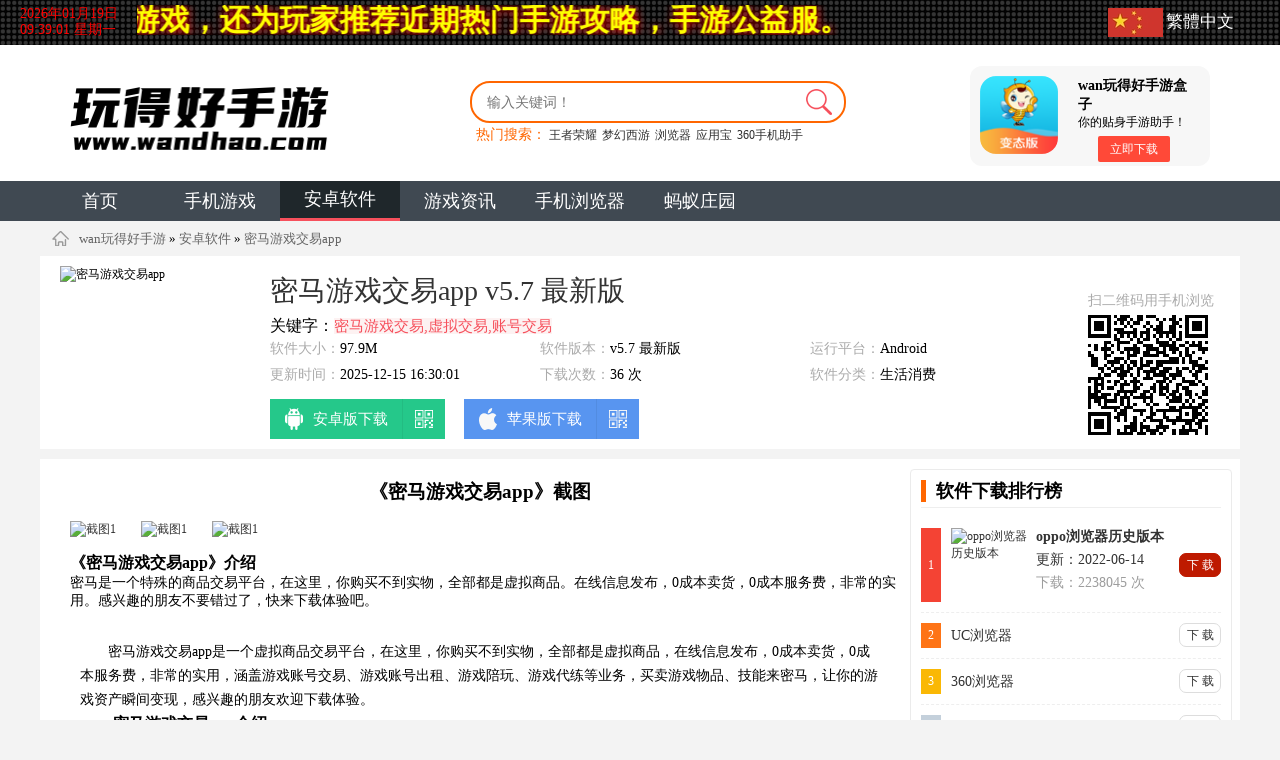

--- FILE ---
content_type: text/html
request_url: https://www.wandhao.com/soft/113179.html
body_size: 10410
content:
<!DOCTYPE html>
<html>
<head>
<meta charset="utf-8">
<title>密马游戏交易平台下载_密马游戏交易appv5.7 最新版_安卓软件 - 玩得好手游</title>
<meta name="keywords" content="密马游戏交易,虚拟交易,账号交易"/>
<meta name="description" content="密马是一个特殊的商品交易平台，在这里，你购买不到实物，全部都是虚拟商品。在线信息发布，0成本卖货，0成本服务费，非常的实用。感兴趣的朋友不要错过了，快来下载体验吧。"/>
<meta name="applicable-device" content="pc">
<link rel="canonical" href="https://www.wandhao.com/soft/113179.html"/>
<meta name="renderer" content="webkit">
<meta http-equiv="windows-Target" contect="_top">
<meta http-equiv="Cache-Control" content="no-transform" />
<meta http-equiv="Cache-Control" content="no-siteapp" />
<meta http-equiv="X-UA-Compatible" content="IE=edge,chrome=1">
<meta property="og:type" content="soft"/>
<meta property="og:description" content="密马是一个特殊的商品交易平台，在这里，你购买不到实物，全部都是虚拟商品。在线信息发布，0成本卖货，0成本服务费，非常的实用。感兴趣的朋友不要错过了，快来下载体验吧。"/>
<meta property="og:soft:file_size" content="97.9M"/>
<meta property="og:soft:operating_system" content="Android"/>
<meta property="og:image" content="https://img.wandhao.com/d/file/2023/03/18/20218161041589074.png"/>
<meta property="og:release_date" content="2023-03-08 18:05:00"/>
<meta property="og:title" content="密马游戏交易平台下载_密马游戏交易appv5.7 最新版"/>
<meta property="og:soft:license" content="免费版"/>
<meta property="og:soft:language" content="简体中文"/>
<meta property="og:soft:url" content="https://www.wandhao.com/soft/113179.html"/>
<link rel="shortcut icon" type="image/x-icon" href= "https://www.wandhao.com/favicon.ico" />
<link rel="stylesheet" href="https://www.wandhao.com/static/css/game_show.css" />
<link rel="stylesheet" type="text/css" href="https://www.wandhao.com/static/css/touchtouch.css">
<script type="text/javascript">
try {var urlhash = window.location.hash;if (!urlhash.match("fromapp"))
{if ((navigator.userAgent.match(/(iPhone|iPod|Android|ios|iPad)/i)))
{window.location="https://m.wandhao.com/soft/113179.html";}}}
catch(err)
{
}</script>
<meta name="mobile-agent" content="format=xhtml;url=https://m.wandhao.com/soft/113179.html">   
</head><body>
<div class="h5_logo_bg">
<div class="general">
<div class="h5_logo">
<div class="logo_left"><h1><a href="https://www.wandhao.com/"><img src="https://www.wandhao.com/logo.png" alt="手机app下载_手游下载_手游排行榜2025 - 玩得好手游" width="260" height="95"></a></h1></div>
<div class="h5_search">
<form action="/e/search/index.php" method="get" name="form1" target="_blank">
<input name="keyword" id="keyword"  type="text" class="h5_text" placeholder="输入关键词！" value="" required oninvalid="setCustomValidity('请填写关键词！')" oninput="setCustomValidity('')"/>
<input type="submit" class="h5_bt" value="" style="height: 43px; "/>
      </form>
<p style="clear: both;margin-top: 42px;display: block;white-space: nowrap;"><span style="color:#f60;font-size:14px;"> &nbsp;热门搜索：</span>
<a href="https://www.wandhao.com/soft/33107.html" title="王者荣耀" style="margin-right: 5px;">王者荣耀</a><a href="https://www.wandhao.com/game/24263.html" title="梦幻西游" style="margin-right: 5px;">梦幻西游</a><a href="https://www.wandhao.com/liulanqi/" title="浏览器" style="margin-right: 5px;">浏览器</a><a href="https://www.wandhao.com/soft/yyb.html" title="应用宝" style="margin-right: 5px;">应用宝</a><a href="https://www.wandhao.com/soft/360sjzs.html" title="360手机助手" style="margin-right: 5px;">360手机助手</a> </p>
</div>
<div class="h_yyb"><a href="https://www.wandhao.com/soft/113179.html" class="fl mr10" style="margin-right: 20px;"><img width="78" height="78" src="https://www.wandhao.com/box.png" alt="手游盒子"></a>
<h3 class="f16"> wan玩得好手游盒子</h3>
<p class="f6">你的贴身手游助手！</p>
<a href="https://www.wandhao.com/soft/113179.html" class="down">立即下载</a></div>
</div>
</div>
</div>
<div class="nav" style="clear:both;">
<ul> 
<li><a href="/" title="首页">首页</a></li> 
 
 
<li class=""><a href="/game/"  title="手机游戏">手机游戏</a></li> 
 
 
<li class="curr"><a href="/soft/"  title="安卓软件">安卓软件</a></li> 
 
 
<li class=""><a href="/youxizixun/"  title="游戏资讯">游戏资讯</a></li> 
 
<li><a href="/liulanqi/" title="手机浏览器">手机浏览器</a></li>
<li><a href="/youxidati/" title="蚂蚁庄园">蚂蚁庄园</a></li>
</ul>
</div>

<div id="wrap">
<div class="curpos"><a href="https://www.wandhao.com/"> wan玩得好手游</a>  &#187; <a href="https://www.wandhao.com/soft/">安卓软件</a> &#187; 
<a href="https://www.wandhao.com/soft/113179.html">密马游戏交易app</a></div>
<div class=" zs_view">
<div class="view_box">
<div class="jbbox1">
<span class="jb1_0"></span>
<img src="https://img.wandhao.com/d/file/2023/03/18/20218161041589074.png" class="gameico" alt="密马游戏交易app"/>
</div>
<div class="txt lft">
<div class="game-title">
<h1><a href="https://www.wandhao.com/soft/113179.html" title="密马游戏交易app下载">密马游戏交易app v5.7 最新版</a></h1>
</div>
<span class="jp">关键字：<span class="boon">密马游戏交易,虚拟交易,账号交易</span></span>
<div class="clearfix"></div>
<div class="t lft"><span>软件大小：</span>97.9M</div>
<div class="t lft"><span>软件版本：</span>v5.7 最新版 </div>
<div class="t lft"><span>运行平台：</span>Android</div>
<div class="t lft"><span>更新时间：</span>2025-12-15 16:30:01</div>
<div class="t lft"><span>下载次数：</span><script src=/e/public/ViewClick/?classid=12&id=113179&addclick=1></script> 次</div>
<div class="t lft"><span>软件分类：</span>生活消费</div>
<div class="clearfix"></div>
<div class="down-btn">
<div class="az-btn btn">
<a title="密马游戏交易app安卓版下载" href="https://gyxz3.243ty.com/com.mula.mall.apk" class="a" id="az_downloads">安卓版下载
<div class="eight-ewm box1" >
<p>用手机扫码下载</p>
<p id="azurl"></p>
</div>
</a>
</div>
<div class="ios-btn btn">
<span class="a">苹果版下载
<div class="eight-ewm box2">
<p>IOS版请用手机扫码下载</p>
<p id="iosurl"></p></div>
</span>
</div>
<!-- <div class="box-btn btn">
<a title="下载盒子领礼包" href="预留盒子地址" class="a">下载盒子领礼包</a>
<div class="eight-ewm box3">
<p>用手机扫码下载</p>
<p id="boxurl"></p></div>
</div> -->

</div>
</div>
<div class="lft txtCtr erwma" id="weburl">
扫二维码用手机浏览
</div>
<div class="clearfix"></div>
</div>
<!-- <p class="user"><span class="btn-help" onclick="open2()">点击查看IOS版下载后运行指南</span>下载游戏后请记得重新注册账号，以免串号没有任何返利!</p> -->
</div>
<div id="content_container" class="content_container">
<div class="leftContainer">
<div class="detail_container margin-top-20">
<div class="inner">
<div class="clear"></div>
<div class="title1"><h3>《密马游戏交易app》截图</h3></div>
<div class="picn"><div class="horizontal horizon"><div class="rows exc2">
<ul class="shot-ul list clearfix" >
            <li><img src="https://img.wandhao.com/d/file/2023/03/18/202181610427229320.jpg" alt="截图1"></li>
            <li><img src="https://img.wandhao.com/d/file/2023/03/18/202181610427229320.jpg" alt="截图1"></li>
            <li><img src="https://img.wandhao.com/d/file/2023/03/18/202181610426653750.jpg" alt="截图1"></li>
</ul>
</div></div></div>
<div class="spline"></div>
<div class="spline"></div>
<div class="clear"></div>
<div class="descContent">
<div class="title"><h3>《密马游戏交易app》介绍 </h3>密马是一个特殊的商品交易平台，在这里，你购买不到实物，全部都是虚拟商品。在线信息发布，0成本卖货，0成本服务费，非常的实用。感兴趣的朋友不要错过了，快来下载体验吧。</div>
<div class="txt-normal">
<p>密马游戏交易app是一个虚拟商品交易平台，在这里，你购买不到实物，全部都是虚拟商品，在线信息发布，0成本卖货，0成本服务费，非常的实用，涵盖游戏账号交易、游戏账号出租、游戏陪玩、游戏代练等业务，买卖游戏物品、技能来密马，让你的游戏资产瞬间变现，感兴趣的朋友欢迎下载体验。</p><h3>密马游戏交易app介绍：</h3><p>密马游戏交易—专业的游戏交易服务平台。覆盖手游端游steam等全品类游戏，为热爱游戏的你，提供手游端游账号道具交易、国内外手游端游代充、游戏代练租号陪玩、游戏周边等一系列游戏交易服务。</p><p style="text-align:center;"></p><h3>密马游戏交易app功能：</h3><p>【游戏账号交易，账号找回包赔】</p><p>王者荣耀、和平精英、英雄联盟lol、Csgo、steam、cf穿越火线、DNF地下城与勇士、云顶之弈、原神、光遇、明日方舟、使命召唤、火影忍者、pubg绝地求生吃鸡等热门游戏买卖游戏账号，海量毕业脱坑游戏账号初始号自抽号，应有尽有。</p><p>官方实名认证担保交易，手游买号卖号换号，客服人工验号换绑，专业的手机游戏帐号交易平台，买卖游戏账号省心更放心。</p><p>【游戏账号出售，一键上架卖号】</p><p>千万淘手游玩家，售卖游戏账号首选，闲置游戏账号快速出售；</p><p>热门火爆游戏账号特价出售，交易手续费更低，更有惊喜红包等你来拿！</p><p>【游戏账号出租，特价1毛租号】</p><p>英雄联盟lol王者荣耀租号玩、和平精英租号、火影忍者租号等热门游戏租号手游组号借号；</p><p>海量游戏氪金靓号、优质游戏大神打卡账号特价出租，专属在线客服，售后有保障！</p><p>游戏排行榜大神游戏账号火爆特价出租、绝版皮肤、全套武器、王者贵族V8百皮等，满足你游戏的梦想；</p><p>上号器租号器租号玩免费自动上号，手游号主租号助手，专业的手游租号平台。</p><p>【游戏代练陪练，赛季稳定上分】</p><p>英雄联盟lol、王者荣耀游戏大神代练打卡接单，和平精英吃鸡手游代练等热门手游代练，代打带练代玩，代练打单接单通关；</p><p>荣耀联盟、王者荣耀、lol英雄联盟、绝地求生、和平精英吃鸡游戏等实力认证游戏大神，王者LOL游戏开黑语音，带打陪练陪打约玩陪玩交友；</p><p>游戏小白和游戏大神手游组队，一起打游戏上分，组队语音开黑陪练陪玩！</p><p>一键匹配大神代练，找游戏代练和代练聊，远离伪代骗局！</p><p>游戏代练急速发单，官方全程代练托管，高效代打更安全。</p><p>【游戏道具装备，高比例折扣】</p><p>魔兽世界、dnf地下城与勇士、steam游戏糖豆人等游戏币，英雄联盟lol云顶之弈手游等国际服游戏道具，手游福利礼包、高比例点券折扣代充值；</p><p>王者荣耀皮肤、csgo饰品、绝对求生皮肤等热门游戏道具，掌上道聚城游戏商品交易全场特价；</p><p>热血经典传奇霸业复古私服手游、rgb战争策略单机回合制游戏、古风宫廷rgb角色扮演养成手游等，游戏币装备饰品交易，火爆特价折扣出售，大神打卡游戏buff。</p><p>【游戏潮玩闲置，想不到这都有】</p><p>迅游手游加速器、网易uu手游加速器、腾讯游戏变速加速器、哔哩哔哩手游加速器、海豚加速器、帆游加速器、流星加速器、雷神加速器、极光加速器等热门游戏加速器，lol手游、王者荣耀手游、和平精英吃鸡手游、网易手游等热门游戏手游辅助加速器，会员特价出售；</p><p>王者荣耀、英雄联盟lol、和平精英吃鸡游戏，语音开黑聊天变声器会员特价出售；</p><h3>密马游戏交易app特色：</h3><p>超多好物</p><p>精选好物超低价</p><p>0成本卖货</p><p>一键发布，0平台服务费</p><p>新人超值红包</p><p>精选商品，券后0.1元起</p><p>好物分享</p><p>现金奖励等你拿</p><h3>更新内容：</h3><p>1.商品详情页全新改版，购物体验更佳</p><p>2.商品分享优化，外部打开商品详情页可以查看验号报告了</p><p>3.M社区优化，进入圈子更方便</p><p>4.解决了部分商品曝光异常问题</p><p>5.解决了租号订单上号异常问题，支持号主扫码授权上号</p><p>6.分期购全新上架，无需认证即可发布分期购账号</p></div>
</div>
<div class="spline"></div>
<div class="game_ii_info tabBox">
<!-- <div class="descContent hd"> -->
<!-- <ul> -->
<!-- <li id="contab1" onclick="setTab('contab',1,3)" class="on">上线福利</li> -->
<!-- <li id="contab2" onclick="setTab('contab',2,3)" class="">充值返利</li> -->
<!-- <li id="contab3" onclick="setTab('contab',3,3)" class="">Vip价格表</li> -->
<!-- </ul> -->
<!-- <div class="game_features"> -->
<!-- <div class="txt-normal change" id="con_contab_1" style="display: block;"> -->
<!-- <pre>[!--fuli--]</pre> -->
<!-- </div> -->
<!-- <div class="txt-normal change" id="con_contab_2" style=" display: none;"> -->
<!-- <pre>[!--fanli--]</pre> -->
<!-- </div> -->
<!-- <div class="txt-normal change  vip" id="con_contab_3" style="display: none;"> -->
<!-- <pre>[!--jiage--]</pre> -->
<!-- </div> -->
<!-- </div> -->
<!-- </div> -->
<!-- <div class="spline"></div>
<p class="user">下载游戏后请记得重新注册账号，以免串号没有任何返利!</p>
<div class="download-bottom"> 
<a class="qq" href="#"  rel="external nofollow"  target="_blank" title="联系客服">游戏客服</a>
<a class="qqq" href="#"   rel="external nofollow" target="_blank" title="进入玩家交流群">玩家交流群</a>
</div> -->
<div class="clear"></div>
</div>
<div class="game_tj game_tjs">
<div class="title">软件推荐<span class="tags">相关标签: <a href="/soft/113179.html">密马游戏交易app</a></span></div>
<ul>
<li>
<a class="item-cont" href="/soft/1241.html" title="UC浏览器">
<div class="jbbox3">
<span class="jb3_0"></span>
<img src="https://img.wandhao.com/d/file/202001/202001yjjh0hpgd0q.png" alt="UC浏览器" class="game_app_img"/>
</div>
<div class="item-txt">
<p class="item-tit">UC浏览器</p><i class="down-link">立即下载</i>
</div>
</a>
</li>
<li>
<a class="item-cont" href="/soft/yyb.html" title="应用宝">
<div class="jbbox3">
<span class="jb3_0"></span>
<img src="https://img.wandhao.com/d/file/202001/202001zv2ugk2uycz.png" alt="应用宝" class="game_app_img"/>
</div>
<div class="item-txt">
<p class="item-tit">应用宝</p><i class="down-link">立即下载</i>
</div>
</a>
</li>
<li>
<a class="item-cont" href="/soft/360sjzs.html" title="360手机助手">
<div class="jbbox3">
<span class="jb3_0"></span>
<img src="https://img.wandhao.com/d/file/202001/20200102f1njs2m0y.png" alt="360手机助手" class="game_app_img"/>
</div>
<div class="item-txt">
<p class="item-tit">360手机助手</p><i class="down-link">立即下载</i>
</div>
</a>
</li>
<li>
<a class="item-cont" href="/soft/zhifubao.html" title="支付宝">
<div class="jbbox3">
<span class="jb3_0"></span>
<img src="https://img.wandhao.com/d/file/202002/202002mzob0trqb1z.jpg" alt="支付宝" class="game_app_img"/>
</div>
<div class="item-txt">
<p class="item-tit">支付宝</p><i class="down-link">立即下载</i>
</div>
</a>
</li>
<li>
<a class="item-cont" href="/soft/huya.html" title="虎牙直播">
<div class="jbbox3">
<span class="jb3_0"></span>
<img src="https://img.wandhao.com/d/file/202001/20181119385060229165_160_160oog4ihwhfur.png" alt="虎牙直播" class="game_app_img"/>
</div>
<div class="item-txt">
<p class="item-tit">虎牙直播</p><i class="down-link">立即下载</i>
</div>
</a>
</li>
<li>
<a class="item-cont" href="/soft/taobao.html" title="手机淘宝">
<div class="jbbox3">
<span class="jb3_0"></span>
<img src="https://img.wandhao.com/d/file/202001/202001kcun2i3mqf5.png" alt="手机淘宝" class="game_app_img"/>
</div>
<div class="item-txt">
<p class="item-tit">手机淘宝</p><i class="down-link">立即下载</i>
</div>
</a>
</li>
<li>
<a class="item-cont" href="/soft/kuaishou.html" title="GIF快手">
<div class="jbbox3">
<span class="jb3_0"></span>
<img src="https://img.wandhao.com/d/file/202001/202001cym35vr5yhc.png" alt="GIF快手" class="game_app_img"/>
</div>
<div class="item-txt">
<p class="item-tit">GIF快手</p><i class="down-link">立即下载</i>
</div>
</a>
</li>
<li>
<a class="item-cont" href="/soft/QQmail.html" title="QQ邮箱">
<div class="jbbox3">
<span class="jb3_0"></span>
<img src="https://img.wandhao.com/d/file/202001/202001ijfgb2seg5y.png" alt="QQ邮箱" class="game_app_img"/>
</div>
<div class="item-txt">
<p class="item-tit">QQ邮箱</p><i class="down-link">立即下载</i>
</div>
</a>
</li>
<li>
<a class="item-cont" href="/soft/jingdong.html" title="手机京东">
<div class="jbbox3">
<span class="jb3_0"></span>
<img src="https://img.wandhao.com/d/file/202001/202001gfa45ebuqzy.jpg" alt="手机京东" class="game_app_img"/>
</div>
<div class="item-txt">
<p class="item-tit">手机京东</p><i class="down-link">立即下载</i>
</div>
</a>
</li>
<li>
<a class="item-cont" href="/soft/302.html" title="QQ最新版">
<div class="jbbox3">
<span class="jb3_0"></span>
<img src="https://img.wandhao.com/d/file/202001/16f5cb5725c7575a_160_160mup3kbveckm.png" alt="QQ最新版" class="game_app_img"/>
</div>
<div class="item-txt">
<p class="item-tit">QQ最新版</p><i class="down-link">立即下载</i>
</div>
</a>
</li>
<li>
<a class="item-cont" href="/soft/33556.html" title="快手极速版">
<div class="jbbox3">
<span class="jb3_0"></span>
<img src="https://img.wandhao.com/d/file/202002/202002emzfukjjd2j.png" alt="快手极速版" class="game_app_img"/>
</div>
<div class="item-txt">
<p class="item-tit">快手极速版</p><i class="down-link">立即下载</i>
</div>
</a>
</li>
<li>
<a class="item-cont" href="/soft/qmkg.html" title="全民K歌">
<div class="jbbox3">
<span class="jb3_0"></span>
<img src="https://img.wandhao.com/d/file/202001/2020010ontn4pc1d0.png" alt="全民K歌" class="game_app_img"/>
</div>
<div class="item-txt">
<p class="item-tit">全民K歌</p><i class="down-link">立即下载</i>
</div>
</a>
</li>
<li>
<a class="item-cont" href="/soft/331.html" title="快手直播伴侣">
<div class="jbbox3">
<span class="jb3_0"></span>
<img src="https://img.wandhao.com/d/file/202001/16f5c088c13ec9c9_160_160nas52es4pa1.png" alt="快手直播伴侣" class="game_app_img"/>
</div>
<div class="item-txt">
<p class="item-tit">快手直播伴侣</p><i class="down-link">立即下载</i>
</div>
</a>
</li>
<li>
<a class="item-cont" href="/soft/gddhdt.html" title="高德地图">
<div class="jbbox3">
<span class="jb3_0"></span>
<img src="https://img.wandhao.com/d/file/202001/202001vgr4jkxz4eg.jpg" alt="高德地图" class="game_app_img"/>
</div>
<div class="item-txt">
<p class="item-tit">高德地图</p><i class="down-link">立即下载</i>
</div>
</a>
</li>
<li>
<a class="item-cont" href="/soft/ppzs.html" title="PP助手">
<div class="jbbox3">
<span class="jb3_0"></span>
<img src="https://img.wandhao.com/d/file/202001/202001expytfuxdbz.jpg" alt="PP助手" class="game_app_img"/>
</div>
<div class="item-txt">
<p class="item-tit">PP助手</p><i class="down-link">立即下载</i>
</div>
</a>
</li>
<li>
<a class="item-cont" href="/soft/648.html" title="360清理大师">
<div class="jbbox3">
<span class="jb3_0"></span>
<img src="https://img.wandhao.com/d/file/202001/202001ft55q0s5sd5.jpg" alt="360清理大师" class="game_app_img"/>
</div>
<div class="item-txt">
<p class="item-tit">360清理大师</p><i class="down-link">立即下载</i>
</div>
</a>
</li>
</ul>
</div>
<div>
<div class="titlecc">《密马游戏交易app》相关文章</div>
<ul class="information-list">
<li>
<h3><a  title="逆水寒手游云庄园怎么玩" href="https://www.wandhao.com/youxigonglue/278505.html"> <em class="st_dot no1"><i>1</i></em>逆水寒手游云庄园怎么玩</a></h3>
</li>
<li>
<h3><a  title="原神玛海菈的水色怎么获得 新武器获得方法" href="https://www.wandhao.com/youxigonglue/229124.html"> <em class="st_dot no1"><i>2</i></em>原神玛海菈的水色怎么获得 新武器获得方法</a></h3>
</li>
<li>
<h3><a  title="微信欢乐斗地主残局普通105关怎么过 普通残局第105关攻略" href="https://www.wandhao.com/youxigonglue/258090.html"> <em class="st_dot no1"><i>3</i></em>微信欢乐斗地主残局普通105关怎么过 普通残局第105关攻略</a></h3>
</li>
<li>
<h3><a  title="LPL转会消息：EDG阿布重新关注JKL！TES经理关注Karsa个人超话" href="https://www.wandhao.com/LOL/53260.html"> <em class="st_dot no1"><i>4</i></em>LPL转会消息：EDG阿布重新关注JKL！TES经理关注Karsa个人超话</a></h3>
</li>
<li>
<h3><a  title="英雄同盟：李哥得上分利器，T1上单腕豪事实有何凶猛之处？" href="https://www.wandhao.com/LOL/87949.html"> <em class="st_dot no1"><i>5</i></em>英雄同盟：李哥得上分利器，T1上单腕豪事实有何凶猛之处？</a></h3>
</li>
<li>
<h3><a  title="FGO三周年礼装交换券怎么获得 英灵旅装券获取方法攻略" href="https://www.wandhao.com/youxigonglue/248062.html"> <em class="st_dot no1"><i>6</i></em>FGO三周年礼装交换券怎么获得 英灵旅装券获取方法攻略</a></h3>
</li>
<li>
<h3><a  title="《黑色沙漠手游》金属穿孔怎么获取" href="https://www.wandhao.com/youxigonglue/105706.html"> <em class="st_dot no1"><i>7</i></em>《黑色沙漠手游》金属穿孔怎么获取</a></h3>
</li>
<li>
<h3><a  title="街霸对决斗魂搭配建议 斗魂选择攻略" href="https://www.wandhao.com/youxigonglue/236142.html"> <em class="st_dot no1"><i>8</i></em>街霸对决斗魂搭配建议 斗魂选择攻略</a></h3>
</li>
 </ul>
</div>
</div>
</div>
<div class="comment_box comment_input" style="width:870px;">
<div id="SOHUCS" sid="game_966"></div>
<!--游戏评论-->
</div>
</div>
<div id="qrcode"></div>
<div class="rightContainer">
<div style="clear:both;"></div>
<div class="remenpaihang" id="remenpaihang">
<div class="dn-title">
<h3>
<span class="bor-icon"></span>软件下载排行榜</h3>
<span class="frxx">

</div>
<div class="mod-box clearfix">
<ul class="toplist">
<li><a href="/soft/107591.html" >
<div class="game-normal"> <em class="no no1">1</em> <span class="g-info">oppo浏览器历史版本 </span> <span class="btn">下 载</span></div>
<div class="game-detail"> <em class="no no1">1</em>
<div class="g-ico">
<span class="jb3_0"></span>
<img src="https://img.wandhao.com/d/file/2023/03/05/1655083246666696.png " alt="oppo浏览器历史版本" class="yuanjiao"/>
</div>
<div class="g-info g-infox"> <span class="g-title">oppo浏览器历史版本</span> <span>更新：2022-06-14</span> <span class="cat">下载：2238045 次</span> </div>
<span class="btn">下 载</span> </div></a>
</li>
<li><a href="/soft/1241.html" >
<div class="game-normal"> <em class="no no2">2</em> <span class="g-info">UC浏览器 </span> <span class="btn">下 载</span></div>
<div class="game-detail"> <em class="no no2">2</em>
<div class="g-ico">
<span class="jb3_0"></span>
<img src="https://img.wandhao.com/d/file/202001/202001yjjh0hpgd0q.png " alt="UC浏览器" class="yuanjiao"/>
</div>
<div class="g-info g-infox"> <span class="g-title">UC浏览器</span> <span>更新：2023-04-15</span> <span class="cat">下载：2238044 次</span> </div>
<span class="btn">下 载</span> </div></a>
</li>
<li><a href="/liulanqi/360.html" >
<div class="game-normal"> <em class="no no3">3</em> <span class="g-info">360浏览器 </span> <span class="btn">下 载</span></div>
<div class="game-detail"> <em class="no no3">3</em>
<div class="g-ico">
<span class="jb3_0"></span>
<img src="https://img.wandhao.com/d/file/202001/202001mn3g54kuukq.jpg " alt="360浏览器" class="yuanjiao"/>
</div>
<div class="g-info g-infox"> <span class="g-title">360浏览器</span> <span>更新：2020-03-13</span> <span class="cat">下载：1020028 次</span> </div>
<span class="btn">下 载</span> </div></a>
</li>
<li><a href="/liulanqi/39203.html" >
<div class="game-normal"> <em class="no no4">4</em> <span class="g-info">百度手机浏览器 </span> <span class="btn">下 载</span></div>
<div class="game-detail"> <em class="no no4">4</em>
<div class="g-ico">
<span class="jb3_0"></span>
<img src="https://img.wandhao.com/d/file/202001/2020012hbhkjtfgmh.jpg " alt="百度手机浏览器" class="yuanjiao"/>
</div>
<div class="g-info g-infox"> <span class="g-title">百度手机浏览器</span> <span>更新：2023-03-27</span> <span class="cat">下载：246039 次</span> </div>
<span class="btn">下 载</span> </div></a>
</li>
<li><a href="/liulanqi/qqllq.html" >
<div class="game-normal"> <em class="no no5">5</em> <span class="g-info">QQ浏览器 </span> <span class="btn">下 载</span></div>
<div class="game-detail"> <em class="no no5">5</em>
<div class="g-ico">
<span class="jb3_0"></span>
<img src="https://img.wandhao.com/d/file/202001/202001fld0ibzo1dx.png " alt="QQ浏览器" class="yuanjiao"/>
</div>
<div class="g-info g-infox"> <span class="g-title">QQ浏览器</span> <span>更新：2020-03-13</span> <span class="cat">下载：198047 次</span> </div>
<span class="btn">下 载</span> </div></a>
</li>
<li><a href="/liulanqi/opllq.html" >
<div class="game-normal"> <em class="no no6">6</em> <span class="g-info">欧朋浏览器 </span> <span class="btn">下 载</span></div>
<div class="game-detail"> <em class="no no6">6</em>
<div class="g-ico">
<span class="jb3_0"></span>
<img src="https://img.wandhao.com/d/file/202001/202001atfylmw3ab1.png " alt="欧朋浏览器" class="yuanjiao"/>
</div>
<div class="g-info g-infox"> <span class="g-title">欧朋浏览器</span> <span>更新：2020-03-13</span> <span class="cat">下载：145062 次</span> </div>
<span class="btn">下 载</span> </div></a>
</li>
<li><a href="/liulanqi/360sj.html" >
<div class="game-normal"> <em class="no no7">7</em> <span class="g-info">360手机浏览器 </span> <span class="btn">下 载</span></div>
<div class="game-detail"> <em class="no no7">7</em>
<div class="g-ico">
<span class="jb3_0"></span>
<img src="https://img.wandhao.com/d/file/202001/2020010pn20cqlhuo.jpg " alt="360手机浏览器" class="yuanjiao"/>
</div>
<div class="g-info g-infox"> <span class="g-title">360手机浏览器</span> <span>更新：2022-04-18</span> <span class="cat">下载：121056 次</span> </div>
<span class="btn">下 载</span> </div></a>
</li>
<li><a href="/liulanqi/39186.html" >
<div class="game-normal"> <em class="no no8">8</em> <span class="g-info">uc浏览器抢票版 </span> <span class="btn">下 载</span></div>
<div class="game-detail"> <em class="no no8">8</em>
<div class="g-ico">
<span class="jb3_0"></span>
<img src="https://img.wandhao.com/d/file/202002/202002ze44esp2uba.jpg " alt="uc浏览器抢票版" class="yuanjiao"/>
</div>
<div class="g-info g-infox"> <span class="g-title">uc浏览器抢票版</span> <span>更新：2023-04-15</span> <span class="cat">下载：88031 次</span> </div>
<span class="btn">下 载</span> </div></a>
</li>
<li><a href="/soft/127226.html" >
<div class="game-normal"> <em class="no no9">9</em> <span class="g-info">lutube </span> <span class="btn">下 载</span></div>
<div class="game-detail"> <em class="no no9">9</em>
<div class="g-ico">
<span class="jb3_0"></span>
<img src="https://images1.wandhao.com/d/file/2023/06/10/20220811092638268.jpeg " alt="lutube" class="yuanjiao"/>
</div>
<div class="g-info g-infox"> <span class="g-title">lutube</span> <span>更新：2023-07-27</span> <span class="cat">下载：3450 次</span> </div>
<span class="btn">下 载</span> </div></a>
</li>
<li><a href="/soft/88855.html" >
<div class="game-normal"> <em class="no no10">10</em> <span class="g-info">东升国际教育 </span> <span class="btn">下 载</span></div>
<div class="game-detail"> <em class="no no10">10</em>
<div class="g-ico">
<span class="jb3_0"></span>
<img src="https://img.wandhao.com/d/file/2023/03/04/658b25b756415065c5edd0d3613e5d70.png " alt="东升国际教育" class="yuanjiao"/>
</div>
<div class="g-info g-infox"> <span class="g-title">东升国际教育</span> <span>更新：2020-10-27</span> <span class="cat">下载：3314 次</span> </div>
<span class="btn">下 载</span> </div></a>
</li>
<li><a href="/soft/130014.html" >
<div class="game-normal"> <em class="no no11">11</em> <span class="g-info">黑料不打烊 </span> <span class="btn">下 载</span></div>
<div class="game-detail"> <em class="no no11">11</em>
<div class="g-ico">
<span class="jb3_0"></span>
<img src="https://images1.wandhao.com/d/file/2023/06/10/20220606160729334.png " alt="黑料不打烊" class="yuanjiao"/>
</div>
<div class="g-info g-infox"> <span class="g-title">黑料不打烊</span> <span>更新：2023-08-05</span> <span class="cat">下载：2490 次</span> </div>
<span class="btn">下 载</span> </div></a>
</li>
<li><a href="/soft/124903.html" >
<div class="game-normal"> <em class="no no12">12</em> <span class="g-info">喜马拉雅破解版 </span> <span class="btn">下 载</span></div>
<div class="game-detail"> <em class="no no12">12</em>
<div class="g-ico">
<span class="jb3_0"></span>
<img src="https://images1.wandhao.com/d/file/2023/06/10/20221116153156223.png " alt="喜马拉雅破解版" class="yuanjiao"/>
</div>
<div class="g-info g-infox"> <span class="g-title">喜马拉雅破解版</span> <span>更新：2023-07-19</span> <span class="cat">下载：2213 次</span> </div>
<span class="btn">下 载</span> </div></a>
</li>
</ul>
</div>
</div>
<div class="remenpaihang" id="remenpaihang1">
<div class="dn-title">
<h3>
<span class="bor-icon"></span>猜你喜欢</h3>
<span class="frxx">
<a href="https://www.wandhao.com/game/" >更多+</a></span>
</div>
<div class="guess_app_show ">
<ul style="width: 320px;">
<li>
<a class="item-cont" href="/soft/149269.html" title="聊天回复达人">
<div class="jbbox3">
<span class="jb3_0"></span>
<img src="https://images1.wandhao.com/d/file/2023/06/10/20210210161732242.png" alt="聊天回复达人" class="game_app_img"/>
</div>
<div class="item-txt">
<p class="item-tit">聊天回复达人</p><i class="down-link">立即下载</i>
</div>
</a>
</li>
<li>
<a class="item-cont" href="/soft/129367.html" title="蝴蝶传媒">
<div class="jbbox3">
<span class="jb3_0"></span>
<img src="https://images1.wandhao.com/d/file/2023/06/10/20220623094935957.png" alt="蝴蝶传媒" class="game_app_img"/>
</div>
<div class="item-txt">
<p class="item-tit">蝴蝶传媒</p><i class="down-link">立即下载</i>
</div>
</a>
</li>
<li>
<a class="item-cont" href="/soft/71768.html" title="山水句容网">
<div class="jbbox3">
<span class="jb3_0"></span>
<img src="https://img.wandhao.com/d/file/2022/03/12/a762f5ad51f50da51954142679534e80.jpg" alt="山水句容网" class="game_app_img"/>
</div>
<div class="item-txt">
<p class="item-tit">山水句容网</p><i class="down-link">立即下载</i>
</div>
</a>
</li>
<li>
<a class="item-cont" href="/soft/101287.html" title="烹小仙">
<div class="jbbox3">
<span class="jb3_0"></span>
<img src="https://img.wandhao.com/d/file/2022/03/12/icodda584cb33146f3fa06401beb4e212db.jpg" alt="烹小仙" class="game_app_img"/>
</div>
<div class="item-txt">
<p class="item-tit">烹小仙</p><i class="down-link">立即下载</i>
</div>
</a>
</li>
<li>
<a class="item-cont" href="/soft/112910.html" title="比例助手尊享版">
<div class="jbbox3">
<span class="jb3_0"></span>
<img src="https://img.wandhao.com/d/file/2023/03/17/1677633863765099.jpg" alt="比例助手尊享版" class="game_app_img"/>
</div>
<div class="item-txt">
<p class="item-tit">比例助手尊享版</p><i class="down-link">立即下载</i>
</div>
</a>
</li>
<li>
<a class="item-cont" href="/soft/118426.html" title="双月记事本">
<div class="jbbox3">
<span class="jb3_0"></span>
<img src="https://images1.wandhao.com/d/file/2023/06/10/168421176528556.png" alt="双月记事本" class="game_app_img"/>
</div>
<div class="item-txt">
<p class="item-tit">双月记事本</p><i class="down-link">立即下载</i>
</div>
</a>
</li>
<li>
<a class="item-cont" href="/soft/101364.html" title="魔方短视频">
<div class="jbbox3">
<span class="jb3_0"></span>
<img src="https://img.wandhao.com/d/file/2022/03/12/3dca660b3ecf8dbcba1984f5c7ad4f3b.jpg" alt="魔方短视频" class="game_app_img"/>
</div>
<div class="item-txt">
<p class="item-tit">魔方短视频</p><i class="down-link">立即下载</i>
</div>
</a>
</li>
<li>
<a class="item-cont" href="/soft/145742.html" title="金可漫画">
<div class="jbbox3">
<span class="jb3_0"></span>
<img src="https://images1.wandhao.com/d/file/2023/06/10/20210419112704142.png" alt="金可漫画" class="game_app_img"/>
</div>
<div class="item-txt">
<p class="item-tit">金可漫画</p><i class="down-link">立即下载</i>
</div>
</a>
</li>
<li>
<a class="item-cont" href="/soft/103050.html" title="测速">
<div class="jbbox3">
<span class="jb3_0"></span>
<img src="https://img.wandhao.com/d/file/2023/03/05/ico9af06e6e1f798bf7301972cc7d89d3a5.png" alt="测速" class="game_app_img"/>
</div>
<div class="item-txt">
<p class="item-tit">测速</p><i class="down-link">立即下载</i>
</div>
</a>
</li>
</ul>
</div>
</div>
<div class="clear"></div>
<div class="clear"></div>
</div>
<div class="clear"></div>
</div>
</div>
<div id="footer">
<div class="siteMap">
<div class="map">
<em><p> 健康游戏忠告：抵制不良游戏 拒绝盗版游戏 注意自我保护 谨防上当受骗 适度游戏益脑 沉迷游戏伤身 合理安排时间 享受健康生活<br>Copyright (c) 2025 <a href="https://www.wandhao.com" title="wan玩得好手游">wan玩得好手游</a> All Rights Reserved.</p></em></div></div></div>
<script type="text/javascript" src="https://www.wandhao.com/static/js/jquery.js"></script>
<div class="top_toolbar">
<div class="top_box top_led">
<TABLE width=100% >
<TBODY >
<TR>
<TD height=45 width=100 style="padding-left: 20px;"><span id="systimeshow" style="color:#FF0000"></TD>
<TD width=850><MARQUEE scrollAmount=8>
<B><FONT class="ggyz" face=Verdana>玩得好手游为玩家们提供非常多最新好玩的手游下载，热门的手机app下载，常用安卓应用软件下载，热门手游排行榜发现更多好游戏，还为玩家推荐近期热门手游攻略，手游公益服。</FONT></B>
</MARQUEE></TD><td height="45" width="150" style="padding-left: 0px;"><img src="/skin/cn.jpg" alt="简繁切换" style="width: 55px;margin-bottom: 4px;"> <a id="asp99" class="Menu1" style=" color: #ffffff; font-size: 17px; line-height: 37px;">繁體中文</a></td></TR></TBODY></TABLE>
</div>
</div>
<script>function getCurDate(){var d=new Date();var week;switch(d.getDay()){case 1:week="星期一";break;case 2:week="星期二";break;case 3:week="星期三";break;case 4:week="星期四";break;case 5:week="星期五";break;case 6:week="星期六";break;default:week="星期天"}var years=d.getFullYear();var month=add_zero(d.getMonth()+1);var days=add_zero(d.getDate());var hours=add_zero(d.getHours());var minutes=add_zero(d.getMinutes());var seconds=add_zero(d.getSeconds());var ndate=years+"年"+month+"月"+days+"日 "+hours+":"+minutes+":"+seconds+" "+week;var divT=document.getElementById("systimeshow");divT.innerHTML=ndate}function add_zero(temp){if(temp<10)return"0"+temp;else return temp}setInterval("getCurDate()",100);</script>
<script type="text/javascript" src="/static/js/ft.js"></script>
<script src="https://www.wandhao.com/static/js/jquery.qrcode.min.js"></script>
<script src="https://www.wandhao.com/static/js/touchtouch.jquery.js"></script>
<script src="https://www.wandhao.com/static/js/push.js"></script>
<script type="text/javascript" src="https://www.wandhao.com/static/js/zDialog.js"></script>
<script type="text/javascript" src="https://www.wandhao.com/static/js/theia-sticky-sidebar.js"></script>
<script>
(function(){
    var bp = document.createElement('script');
    var curProtocol = window.location.protocol.split(':')[0];
    if (curProtocol === 'https'){
   bp.src = 'https://zz.bdstatic.com/linksubmit/push.js';
  }
  else{
  bp.src = 'http://push.zhanzhang.baidu.com/push.js';
  }
    var s = document.getElementsByTagName('script')[0];
    s.parentNode.insertBefore(bp, s);
})();
</script>
<script>
var _hmt = _hmt || [];
(function() {
  var hm = document.createElement('script');
  hm.src = 'https://hm.baidu.com/hm.js?aadeb57e14a86a7940db1aa57e287abc';
  var s = document.getElementsByTagName('script')[0]; 
  s.parentNode.insertBefore(hm, s);
})();
</script>
<script type="application/ld+json">
    {
        "@context": "https://zhanzhang.baidu.com/contexts/cambrian.jsonld",
        "@id": "https://www.wandhao.com/soft/113179.html",
        "title": "密马游戏交易平台下载_密马游戏交易appv5.7 最新版",
        "images":"["https://img.wandhao.com/d/file/2023/03/18/20218161041589074.png"]",
        "description": "密马是一个特殊的商品交易平台，在这里，你购买不到实物，全部都是虚拟商品。在线信息发布，0成本卖货，0成本服务费，非常的实用。感兴趣的朋友不要错过了，快来下载体验吧。",
        "pubDate": "2023-03-08T18:05:00",
        "upDate": "2025-12-15T16:30:03",
        "data":{
            "WebPage":{
                "pcUrl":"https://www.wandhao.com/soft/113179.html",
                "wapUrl":"https://m.wandhao.com/soft/113179.html",
                "fromSrc":"wan玩得好手游"
            }
        }
    }
</script>
<script type="text/javascript">
$(function() {
$(".exc2 .list li img").each(function(i) {
if (!this.parentNode.href) {
$(this).wrap("<a href='" + this.src + "' title='" + this.alt + "'></a>")
}
})
});
$(function(){
$(".exc2 .list").each(function(){
$(this).find("a").touchTouch();
});
});


function open2(){
var diag = new Dialog();
diag.Width = 400;
diag.Height = 580;
diag.Title ="关于“未受信任的企业级开发者“的设置教程";
diag.URL ="/pcios.html";
diag.show();
}
</script>
<script type="text/javascript">
$('#weburl').qrcode({text: window.location.href,height: 120,width: 120,})
$('#azurl').qrcode({text: "https://gyxz3.243ty.com/com.mula.mall.apk",height: 130,width: 130,})
$('#iosurl').qrcode({text: "https://gyxz3.243ty.com/com.mula.mall.apk",height: 130,width: 130,})
$('#boxurl').qrcode({text: "盒子预留",height: 130,width: 130,})
</script>
<script type="text/javascript">
function setTab(name,cursel,n){
for(i=1;i<=n;i++){
var menu=document.getElementById(name+i);
var con=document.getElementById("con_"+name+"_"+i);
menu.className=i==cursel?"on":"";
con.style.display=i==cursel?"block":"none";
}
}

$(function(){
$('ul.toplist').each(function(ind, ele) {
$(this).find('li:first').addClass('hover');
$(this).find('li:last').css('border-bottom-width', 0);
$(this).find('li').mouseover(function() {
$(ele).find('li').removeClass('hover');
$(this).addClass('hover')
})
});
})
</script>
<script type="text/javascript">
$("#az_downloads").click(function(){
$.getScript("/index.php?u=views--cid-9-id-6", function(){ $("#views").html(views); });
});

$(document).ready(function() {
$('.rightContainer')
.theiaStickySidebar({
additionalMarginTop:0
});
});

</script>
</body>
</html>

--- FILE ---
content_type: text/css
request_url: https://www.wandhao.com/static/css/game_show.css
body_size: 6272
content:
@charset "utf-8";
/* CSS Document */
body {font:12px tahoma,'\5b8b\4f53',sans-serif;font-family:"微软雅黑";font-size:12px;}
* {margin:0px;padding:0px;}
ul li {list-style:none;}
li {list-style:none;}
img {border:none;}
a {color:#333;text-decoration:none;cursor:pointer;}
*{font-style:normal;}
img,a img{border:0;vertical-align:middle;}
.h_yyb img{-moz-border-radius: 16px; -webkit-border-radius: 16px; border-radius: 16px;}
label.active{font-weight:bold;}
a{text-decoration:none;color:#333;}
a:hover{text-decoration:none;color:#ec3845;}
font{font-weight:bold;}
table{border-collapse:collapse; }
*:focus{outline:0;}
body {font-family: Microsoft YaHei;font-size: 12px;background: #f3f3f3;color: #000; min-width: 1140px;}
/*顶部*/
.general {width:1140px;margin:0 auto;}
.h5_logo_bg {width:100%;float:left;background:#fff;padding-bottom:15px;min-width: 1200px;}
.h5_logo {width:100%;float:left;margin-top:66px;}
.logo_left {float:left;position:relative;}
.logo_left a {float:left;}
.h5_search {border:2px solid #F60;border-radius:20px;background:url(../images/search_bg.png) no-repeat;width:372px;height:38px;float:left;margin:15px 0 0 140px;display:inline}
.h5_text {width:290px;float:left;line-height:24px;height:24px;padding:5px 5px 5px 15px;color:#7c7c7c;font-size:14px;border:0;margin:2px 0 0 0;background:none;display:inline;}
.h5_bt {width:60px;float:left;height:38px;border:0;cursor:pointer;background:none;}
.h_yyb{width:220px;height:80px;padding:10px;background-color:#f7f7f7;border-radius:12px;float:right;}
.h_yyb .down{margin-left: 20px;background-color:#ff4938;border-radius:2px;color:#fff;line-height:26px;height:26px;padding:0 12px;display:inline-block;margin-top:5px}
.h_yyb .down:hover{background-color:#f03322}

/*导航*/
.nav{height:40px;background:#404952;width:100%;}
.nav ul{width:1200px;margin:auto;background:#404952;height:40px;}
.nav a{display:block;color:#fff;}
.nav a:hover,.nav2 a:hover{background-color:#f6505c;}
.nav .curr a,.nav .curr a:hover,.nav2 .curr a,.nav2 .curr a:hover{background:#1F272B;color:#fff;border-bottom:3px #F6505C solid;line-height:37px;height:37px;}
.nav a:hover,.nav .curr a:hover,.nav2 a:hover,.nav2 .curr a:hover{text-decoration:none;color:#fff;}
.nav li .navIcon{background:url(../images/nav_new.png) no-repeat;position:absolute;top:-24px;right:5px;width:35px;height:23px;margin: 15px 4px 0 0;}
.mask72{cursor:pointer;display:block;margin:0;position:absolute;z-index:9;}

.nav li{float:left;width:10%;position:relative;font-size:18px;text-align:center;line-height:40px;z-index: 500;}
.drop ul{position: absolute;}
.nav li .icon { border-color: #fff transparent; border-style: solid; border-width: 8px 6px 0; margin-left: 3px; display: inline-block; }
.selectxx ul,.selectxx li {list-style:none;width:120px;}
.selectxx span a:after {content:" ";display:inline-block;width:0;height:0;font-size:0;line-height:0;border-bottom:solid 6px #fff;border-left:solid 4px transparent;border-right:solid 4px transparent;vertical-align:3px;margin-left:10px;-webkit-transition:all .2s ease-in;transition:all .2s ease-in;}
.drop {left:0;right:0;top:-9999px;box-shadow:0 0 2px 0 rgba(0,0,0,0.2);border-radius:5px;position:absolute;z-index:1;-webkit-transform:translateY(-50px);transform:translateY(-50px);opacity:0;-webkit-transition:all .2s ease-in;transition:all .2s ease-in;}
.selectxx:hover .drop {position:static;opacity:1;-webkit-transform:translateY(0);transform:translateY(0);}
.drop li a {font-size: 18px;line-height:46px;border-bottom:solid 1px #eee;display:block;background-color:#404040;position:relative;}
.drop li:last-child a {border-bottom-left-radius:5px;border-bottom-right-radius:5px;border-bottom:none;}
.drop li:hover a {background-color:#f6505c;color:#fff;}
.selectxx span{color: #fff;}
.selectxx:hover{background-color: #f6505c;color: #fff;}
/*公告*/
.top_toolbar {margin-bottom: 15px;min-width: 1220px;background: #37383a;line-height: 45px;width: 100%;top: 0px;position: absolute;}
.top_led {line-height: 15px;background-image: url(../images/led.png);}
#systimeshow {font-size: 14px;}
.ggyz{line-height:30px;WIDTH: 100%;FONT-FAMILY: '黑体','黑体_UTF-8','黑体';COLOR: #ffff00;FONT-SIZE: 30px;text-shadow: #ff0000 1px 1px 10px;}
/*网站底部*/
#footer{width:100%;clear:both;float:left;border-top:1px solid #8E8E8E;background:#1F272B;display:block;color:#63696E;min-width: 1200px;}
.siteMap{color:#63696E;width:1200px;margin:auto;text-align:center;line-height:25px;}
.siteMap .map{width:100%;float:left;padding:20px 0;font-size:12px;}
.siteMap a{color:#63696E;padding:0 10px;}
.siteMap a:hover{color:#F59013;}
.link a:hover{color:#F59013;}
/*面包屑*/
.curpos{height:15px;line-height:15px;background:url(../images/ico-home.png) 11px center no-repeat ;padding-left:38px;font-size:13px;width:1160px;margin:10px auto}
.curpos a{color:#666}
#wrap{width:1200px;margin:0px auto;position:relative;}
.fl{float:left;}
.zrightBox{background:#fff;}
.zrighTit span.tit4{background-position: 0 -1272px;}
.newfu{width:320px;text-align:center;font-size:12px;}
.newfu dt{width:320px;background:white;height:25px;color:#666;text-align:center;line-height:25px;border-bottom:1px #F0F0F0 solid;float:left;color:#888;}
.newfu dd{line-height:28px;border-bottom:1px #F0F0F0 solid;float:left;overflow:hidden;}
.newfu .bg1{width:90px;float:left;}
.newfu .bg2{width:60px;float:left;}
.newfu .bg3{width:50px;float:left;}
.newfu .bg3 img{margin:1px;}
.newfu .bg4{width:120px;float:left;}
.newfu dt span{color:#F05A2C;font-weight: bold;}
.zrighTit span{height: 39px;line-height: 39px; padding-left: 40px;font-size: 15px;background-image: url(../images/icon.png);background-repeat: no-repeat;color: #333;font-weight: bold;}
.zs_view {background:#FFF;padding:10px 20px 0px 20px;margin-top:10px;margin-bottom: 10px;}
.zs_view h1 {display: inline-block; font-weight: normal; line-height: 50px; height: 50px; font-size: 28px;}
.zs_view .game-title{width: 100%; font-size: 12px; overflow: hidden; white-space: nowrap; text-overflow: ellipsis; color: #ff0012;}
.zs_view .game-title .boonx{margin-left: 10px; font-size: 18px;}
.zs_view .view_box {width:100%;display:table;position: relative;}
.zs_view .view_box .txt {width: 818px;display:table;margin-left: 210px;}
.lft {float:left;display:inline;}
.zs_view .view_box .txt .jp {font-size:16px;margin-bottom:10px;font-weight:normal;}
.zs_view .view_box .txt .tbox {display:table;width:100%;margin-bottom:7px;}
.zs_view .view_box .txt p {line-height:24px;min-height:24px;}
.zs_view .view_box .txt .b1 {padding:2px 10px;border:1px #60c370 solid;color:#60c370;font-size:14px;margin-right:10px;}
.clearfix {display:block;}
.clearfix {display:inline-block;_overflow:hidden;}
.clearfix {zoom:1;}
.clearfix:after {content:".";display:block;height:0;clear:both;visibility:hidden;}
.clearfix:after {content:"";height:0;visibility:hidden;display:block;clear:both;}
.zs_view .view_box .txt .t {width:270px;height:26px;line-height:24px;font-size:14px;}
.lft {float:left;display:inline;}
.zs_view .view_box .txt .t span {color:#ababab;}
.zs_view .view_box .erwma {width:130px;color:#ababab;font-size:14px;margin-top: 26px;}
.zs_view .view_box .gameico{width:188px;height:188px;-moz-border-radius:25px;-webkit-border-radius:25px;border-radius:25px;margin-top: 0px;}
.boon{background: #fdf2f2; width: 100%; font-size: 15px; overflow: hidden; white-space: nowrap; text-overflow: ellipsis; color: #F6505C;}
canvas{margin-top: 5px;}
.gameico{margin-top: 20px;}
.clearfix {display:block;}


/* 下载按钮 */
.down-btn {width:100%;height:40px;line-height:40px;margin-top:10px;margin-bottom:10px;}
.down-btn .btn4 {color:#FFF;font-size:16px;padding:0px 30px;margin-right:10px;-moz-border-radius:8px; -webkit-border-radius:8px; border-radius:8px;}
.down-btn .btn43 { background: #8a8a8a; }
.down-btn .az-btn {background-position:0 0;}
.down-btn .btn {width:175px;height:40px;line-height:40px;position:relative;float:left;margin-right:19px;background:url(../images/azspr.png) no-repeat;}
.down-btn .btn .a {font-size: 15px;display:block;color:#fff;text-indent:43px;width:175px;float:left;}
.eight-ewm {text-indent:0;position:absolute;width:175px;background:#fff;box-shadow:0 0 2px rgba(0,0,0,0.5);text-align:center;padding:15px 0px;border-radius:4px;left:5px;top:46px;z-index:9999;display:none;}
.eight-ewm.box1 {left:auto;height:166px;top:45px;display:none;}
.down-btn .az-btn:hover .box1{display: block;}
.eight-ewm.box2 {left:auto;height:166px;top:45px;display:none;}
.down-btn .ios-btn:hover .box2{display: block;}
.eight-ewm.box3 {left:auto;height:166px;top:45px;display:none;}
.down-btn .box-btn:hover .box3{display: block;}
.eight-ewm p {font-size:14px;color:#333;line-height:22px;}
.eight-ewm .img {width:150px;height:150px;margin:0 auto;float:none;}
.eight-ewm a {box-shadow: 0 0 5px #00974b; border-radius: 10px; -moz-border-radius: 10px; -webkit-border-radius: 10px; background: #47C144; line-height: 30px; display: block; width: 100px; text-align: center; font-size: 16px; border: 1px solid; color: #FFFFFF; margin-left: 52px;}
.eight-ewm a:hover{background: #2da42a;}
.eight-ewm button {display:inline-block;width:100%;background:#ff4b4b;color:#fff;text-align:center;line-height:45px;border-radius:6px;font-size:14px;border:none;cursor:pointer;}
.android {position:relative;}
.ios {position:relative;}
.down-btn .noios-btn {background-position:0 -203px;}
.down-btn .ios-btn {background-position:-187px -53px;}
.down-btn .box-btn {margin-right:0;background-position:-187px -159px;}
.down-btn .ios-btn:hover {background-position: 0 -53px;}
.down-btn .az-btn:hover {background-position: -187px 0;}
.down-btn .box-btn:hover { background-position: 0 -159px;}
.noios-btn em{font-size: 15px; display: block; color: #fff; text-indent: 43px; width: 175px; float: left;}



/*展示图*/
.picn {margin: 0 10px;}
.rows {overflow:hidden;overflow-x:auto;}
.rows::-webkit-scrollbar-track-piece {background-color:rgba(0,0,0,0);border-left:1px solid rgba(0,0,0,0);}
.rows::-webkit-scrollbar {width:5px;height:10px;-webkit-border-radius:5px;-moz-border-radius:5px;border-radius:5px;}
.rows::-webkit-scrollbar-thumb {background-color:rgba(0,0,0,0.5);background-clip:padding-box;-webkit-border-radius:5px;-moz-border-radius:5px;border-radius:5px;min-height:18px;}
.rows::-webkit-scrollbar-thumb:hover {background-color:rgba(0,0,0,0.5);-webkit-border-radius:5px;-moz-border-radius:5px;border-radius:5px;}
.rowsx {overflow: hidden; overflow-y: auto; max-height: 300px; margin-top: -10px;}
.rowsx::-webkit-scrollbar-track-piece {background-color:rgba(0,0,0,0);border-left:1px solid rgba(0,0,0,0);}
.rowsx::-webkit-scrollbar {width:10px;height:13px;-webkit-border-radius:5px;-moz-border-radius:5px;border-radius:5px;}
.rowsx::-webkit-scrollbar-thumb {background-color:rgba(0,0,0,0.5);background-clip:padding-box;-webkit-border-radius:5px;-moz-border-radius:5px;border-radius:5px;min-height:28px;}
.rowsx::-webkit-scrollbar-thumb:hover {background-color:rgba(0,0,0,0.5);-webkit-border-radius:5px;-moz-border-radius:5px;border-radius:5px;}
.shot-ul {width:1185px;}
.horizontal ul li {float: left;padding-right:25px;}
.horizon img {width:210px;}
.horizontal{position: relative;width: 100%;overflow: hidden;z-index: 2;}
.shot-ul a{cursor: -moz-zoom-in; cursor: -webkit-zoom-in; cursor: zoom-in;}

#read-more{margin-top: 10px;text-align: center; overflow: hidden; background: #efefef;font-size: 14px; line-height: 30px;padding: 0 15px; margin: 10px auto;width: 115px; -moz-border-radius: 16px; -webkit-border-radius: 16px; border-radius: 16px;}
.content_container .remenpaihang {position:relative;border:1px solid #ebebeb;-moz-border-radius:4px;-webkit-border-radius:4px;border-radius:4px;width:320px;background-color:#fff;float:left;margin-top:10px;}
.content_container .remenpaihang .top_line {position:relative;width:100%;float:left;height:20px;line-height:20px;margin-top:17px;}
.content_container .remenpaihang .top_line .icon {float:left;margin-left:14px;}
.content_container .leftContainer {position:relative;float:left;width:860px;}
.content_container .rightContainer {position:relative;float:left;width:330px;margin-left:10px;}
.detail_container .inner {position:relative;width:840px;margin-left:20px;margin-top:20px;}
.detail_container .inner .descContent {position:relative;margin-top:12px;}
.detail_container .inner .descContent .title {position:relative;font-size:14px;color:#000;width:100%;padding-left:10px;}
.detail_container .inner .descContent .comme {float:right;font-size:14px;color:red;margin-right:15px;}
.content_gamedetail .detail_container {background-color:#fff;border:1px solid #ebebeb;-moz-border-radius:4px;-webkit-border-radius:4px;border-radius:4px;width:880px;position:relative;}
.swiper-slide {text-align:center;font-size:18px;background:#fff;display:-webkit-box;display:-ms-flexbox;display:-webkit-flex;display:flex;-webkit-box-pack:center;-ms-flex-pack:center;-webkit-justify-content:center;justify-content:center;-webkit-box-align:center;-ms-flex-align:center;-webkit-align-items:center;align-items:center;}

.iosbtnOuter .btn-help {background:url(../images/icons.png) no-repeat -7px -1635px;position:absolute;top:45px;left:28px;padding-left:25px;color:#1c8ed3;height:20px;font-size: 13px;}
.descContent .txt-normal {font-size:14px;margin-top:10px;line-height:24px;padding:20px;}
.iosbtnOuter .btn-help {background:url(../images/icons.png) no-repeat -7px -1635px;position:absolute;top:45px;left:5px;padding-left:25px;color:#1c8ed3;height:20px;font-size:13px;}
.tabBox .hd ul {float:right;margin-top:-22px;}
.tabBox .hd ul .on {color:#fff;display:block;border-bottom:6px solid #80cff3;z-index:99999;box-shadow:0px 0px 10px #444;}
.tabBox .hd ul li {float:left;padding:0 10px;vertical-align:top;font-size:14px;cursor:pointer;color:#fff;background:#02a0e7;}
.detail_container .inner .spline {width:100%;height:1px;position:relative;font-size:1px;}
.xxxx{margin-top:40px;}
.download-bottom{vertical-align: middle;text-align: center;width: 100%;height:auto;}
.download-bottom .qq {background:url(/skin/qq.png) no-repeat #ff7a17;background-size:45px;background-position:20px center;width:15%;margin-right:30px;}
.download-bottom .qqq {background:url(/skin/qqq.png) no-repeat #ff7a17;background-size:38px;background-position:20px center;width:15%;margin-right:30px;}
.download-bottom a {border:2px solid #ff7a17;border-radius:5px;color:#fff;padding:10px 10px 10px 30px;font-size:14px;display:inline-block;margin:5px;background-color:#3e4753;}
.clear {clear:both;display:block;overflow:hidden;}
.title span {font-size:15px;}
.tags{margin-left:25px;}
.tags a{display: inline-block; margin-right: 5px;line-height: 20px;padding: 1px 10px;background: #f87b00;-moz-border-radius: 16px; -webkit-border-radius: 16px; border-radius: 16px;color: #fff;font-weight: normal;}
.tags a:hover { background:#f80000;color: #fff;text-decoration: none;}
pre{white-space: pre-wrap; white-space: -moz-pre-wrap; white-space: -pre-wrap; white-space: -o-pre-wrap; word-wrap: break-word; line-height: 25px;padding: 4px 10px; border: 1px dashed #aaa;color: #EA6000;border-radius: 16px; -moz-border-radius: 16px; -webkit-border-radius: 16px;}
.tagss{height: 20px;}
.content_container{margin-bottom: 15px;background: #fff;}
.iosbtn2{display:none;border-radius: 10px;width: 122px;height: 122px;padding: 15px;background: #eee;position: absolute;top: 40px;z-index: 9;}
.apkbtn2{display:none;border-radius: 10px;width: 122px;height: 122px;padding: 15px;background: #eee;position: absolute;top: 40px;z-index: 9;left: 6px;}
.dnbtn _btn{background-position: 0px 0px;}
.img1{width: 120px;height: 120px;}

.user{font-size:20px; text-align: center; color: #f00; font-weight: bold; margin-top: 10px;padding-bottom: 10px;}
.txt-normal a{color: #f00;font-weight: bold;}
/* 排行榜 */
.jb3_1, .jb3_2{position: absolute; right:6px; overflow: hidden; background: url(/skin/jb.png) center no-repeat; background-size: contain;border-radius: 0 0 12px 0; -moz-border-radius: 0 0 12px 0; -webkit-border-radius: 0 0 12px 0;}
.jb3_1{height:25px;width:25px;top:49px;}
.jb3_2{height:30px;width:30px;top:44px;}
.g-infox { margin-left: 85px; }
.dn-title{height: 22px; line-height: 22px; background: #fff; margin: 10px; border-bottom: 1px solid #eeeeee; padding-bottom: 5px;}
.dn-title h3{float: left; position: relative; font-size: 18px; margin-left: 15px;}
.dn-title .bor-icon{position: absolute; width: 5px; height: 22px; background: #f60; display: inline-block; top: 0px; left: -15px;}
.frxx{float: right;}
.mod-box{padding:0 10px;}
.toplist li{width:100%;float:left;border-bottom:1px dashed #eee;padding:3px 0}
.toplist li .game-normal{height:25px;line-height:25px;overflow:hidden}
.toplist li .game-detail{display:none;height:74px}
.toplist li .game-detail em.no{line-height:74px}
.toplist li .game-detail span.g-title{font-weight:700;font-size:14px;margin-top:0}
.toplist li em.no{display:block;background:#c4d0db;color:#fff;margin-right:10px;width:20px;text-align:center;float:left;height:100%}
.toplist li em.no1{background:#f44334}
.toplist li em.no2{background:#fe7416}
.toplist li em.no3{background:#fab805}
.toplist li .g-info{float:left;height:100%;color:#333;font-size:14px}
.toplist li .g-info span{float:left;clear:both;margin-top:5px}
.toplist li .g-info span.cat{font-size:14px;font-weight:normal;color:#9D9D9D}
.toplist li .g-ico{width: 80px; height: 80px; position: absolute; padding-left: 30px;}
.toplist li .g-ico img{width:74px;height:74px;-moz-border-radius: 12px; -webkit-border-radius: 12px; border-radius: 12px;}
.toplist li .btn{border-radius:7px;border:1px solid #ddd;width:40px;height:22px;text-align:center;line-height:22px;float:right;display:inline-block}
.toplist li .game-detail .btn{background-color:#BE1A00;border-color:#BE1A00;color: #fff;}
.toplist li .game-detail .btn{margin-top:25px}
.toplist li.hover .game-detail{display:block}
.toplist li.hover .game-normal{display:none}
.toplist li{padding: 10px 0;}
.guess_app_show ul {width:320px;overflow:hidden}
.guess_app_show li {display:inline;float:left;margin:0 10px 0 10px;overflow:hidden;position:relative}
.guess_app_show .item-cont {display:block;padding:10px 4px 0;text-align:center}
.guess_app_show .item-cont img {height:74px;width:74px;border-radius:16px;-moz-border-radius: 16px; -webkit-border-radius: 16px; border-radius: 16px;}
.guess_app_show .item-cont .item-txt {width: 77px;font-size:14px;height:30px;line-height:30px;overflow:hidden;text-align:center}
.down-link {background-color: #ff8040;border-radius: 20px;color: #fff;display: none;height: 23px;line-height: 23px;margin: 0 auto;width:73px;margin-top: 6px;text-align: center;}
.guess_app_show li:hover .item-tit{display: none;}
.guess_app_show li:hover .down-link{display: block;}

.box-gongl > div h4{ font-size:18px; color:#333; text-indent:-10px; display:block;font-weight: bold; margin-bottom:10px;}
.box-gongl .clear:hover h4{color: #fa6400;}
.box-gongl > div p a{ color:#275aff; font-size:14px; cursor:pointer;}
.inner .title1{text-align: center;padding-bottom: 16px;font-size: 16px;}
.zk{line-height: 30px;display: inline-block; top: 24px;position: relative;border-radius: 16px;text-align: center;font-size: 14px;background: #ff494d;color: #FFF;float: right;border-top-width: 10px;margin-top: -32px;font-weight: bold; padding: 1px 6px;}

/*相关文章*/
.information-list .information-item { margin-top: 10px; padding-bottom: 10px; border-bottom: 1px dashed #eeeeee;margin-right: 10px;}
.information-list .information-img { float: left; width: 170px; height: 98px; margin-right: 20px; }
.information-list img{float: left; width: 170px; height: 98px; margin-right: 20px;}
.information-list .information-content h3{ font-size: 16px; font-weight: bold; }
.information-list .information-content .information-detail {text-indent: 2em;line-height: 21px; margin-top: 10px; color: #808080; height: 45px;text-align: justify; }
.information-list .information-footer { display: block; color: #b2b2b2; margin-top: 5px; line-height: 20px; font-weight: normal; }
.information-list .information-footer span{ float: right; color: #14B9C8; }
/*相关版本*/
.game_tj {margin-bottom:10px;clear:both;overflow:hidden;}
.game_tj .title, .titlecc{font-size:18px;color:#333;margin:10px;font-weight:bold;background: #f1f1f1; padding: 6px 6px 3px 10px;border-radius: 16px; -moz-border-radius: 12px; -webkit-border-radius: 12px; border-radius: 12px;}
.game_tj ul li,.jstx_bt ul li {width:100px;float:left;height:130px;text-align:center;font-size:14px;margin-right:4px;}
.game_tj ul li a,.jstx_bt ul li a {color:#333;display:block;width:80px;height:100%;margin:0 auto;position:relative;}
.game_tj ul li img,.jstx_bt ul li img {width:80px;height:80px;margin:10px 0 3px 0;-moz-border-radius: 16px; -webkit-border-radius: 16px; border-radius: 16px;}
.game_tj ul li .cover_80,.jstx_bt ul li .cover_80 {top:10px;}
.cover_80 {display:block;width:80px;height:80px;padding-top: 15px;}
.game_tj ul li em,.jstx_bt ul li em {line-height:26px;display:inline-block;height:26px;overflow:hidden;width:100%;}
.game_tj li:hover .down-link {display:block;}
.game_tj li:hover em {display:none;}
.jbbox2{width:80px; height:80px;position: absolute;}
.jb2_1, .jb2_2{position: absolute; right:0px; overflow: hidden; background: url(/skin/jb.png) center no-repeat; background-size: contain;border-radius: 0 0 15px 0; -moz-border-radius: 0 0 16px 0; -webkit-border-radius: 0 0 15px 0;}
.jb2_1{height:27px;width:27px;top:63px;}
.jb2_2{height:33px;width:33px;top:57px;}

.jbbox4{width:74px; height:74px;}
.jb4_1, .jb4_2{position: absolute; right: 7px; overflow: hidden; background: url(/skin/jb.png) center no-repeat; background-size: contain;border-radius: 0 0 15px 0; -moz-border-radius: 0 0 16px 0; -webkit-border-radius: 0 0 15px 0;}
.jb4_1{height:25px;width:25px;top:59px;}
.jb4_2{height:31px;width:31px;top:53px;}
.txt-normal p, .txt-normal h2, .txt-normal h3, .txt-normal h4{text-indent: 2em;}
.zrighTit p{padding: 6px 5px; border-bottom: 1px solid #eeeeee; font-size: 13px; color: red; float: left; width: 320px; text-align: center;}
.txt-normal .img { text-align: center; text-indent: 0em; }

.btn-download.yuyue {display:inline-block;width:400px;height:40px;line-height:40px;margin-left:10px;border-radius:5px;text-align:center;font-size:0;color:#fff;background-color:#14B9C8;}
.btn-download .icon {display:inline-block;width:24px;height:24px;vertical-align:middle;background:url(../images/c086b.png) no-repeat;background-size:100px;}
.btn-download .text {font-size:14px;vertical-align:middle;margin-left:5px;}

.zh1{color: #fff; height: 20px; width: 100px; position: absolute; right: 112px; text-align: center; line-height: 20px; background-color: #ff0000; -moz-transform: rotate(45deg); -webkit-transform: rotate(45deg); -o-transform: rotate(45deg); -ms-transform: rotate(45deg); transform: rotate(-45deg); font-size: 16px; overflow: hidden; font-weight: bold; top: 16px;  box-shadow: 0 0 0 3px #dd4343, 0px 21px 5px -18px rgba(0,0,0,0.6); border: 0.1px solid #fff;}
.jbbox1{width: 188px; height: 188px; overflow: hidden; position: absolute;}
.jb1_1, .jb1_2{position: absolute;overflow: hidden; background: url(/skin/jb.png) center no-repeat; background-size: contain; border-radius: 0 0 28px 0; -moz-border-radius: 0 0 28px 0; -webkit-border-radius: 0 0 28px 0;}
.jb1_2{height: 80px; width: 80px; right: 0px; bottom: 0px;}
.jb1_1{height: 60px; width: 60px; right: 0px; bottom: 0px;}

/*弹窗*/
.btn-help {font-size: 16px; top: 45px; left: 28px;margin-right: 30px;color: #1c8ed3; height: 20px; }
#container:before {content:"";width:300px;height:215px;background:#fff;border-radius:4px;box-shadow:0px 1px 3px rgba(0,0,0,0.3);margin:-125px 0 0 -150px;position:absolute;top:50%;left:50%;animation:login_animation 1s;-moz-animation:login_animation 1s;-webkit-animation:login_animation 1s;}
#container {width:100%;height:100%;background-image:-webkit-gradient(radial,50% 50%,40,50% 50%,2500,from(rgba(0,0,0,0.7)),to(rgba(0,0,0,1))),-webkit-gradient(radial,50% 50%,50,50% 50%,250,from(rgba(150,150,150,0.5)),to(rgba(150,150,22,0)));z-index: 9999;display:block;position:fixed;left:0px;top:0px;}
.loginClose {position:absolute;margin-top:-45px;border-radius:15px;margin-left:200px;font:28px Arial,"微软雅黑";}
.loginClose:hover {animation:close_animation 1s;-moz-animation:close_animation 1s;-webkit-animation:close_animation 1s;color:red;cursor:pointer;}
.login {width:300px;height:215px;margin:-125px 0 0 -150px;position:absolute;top:50%;left:50%;animation:login_animation 1s;-moz-animation:login_animation 1s;-webkit-animation:login_animation 1s;}
.login input {outline:none;width:230px;border:1px solid #ddd;font-size:15px;height:30px;text-indent:5px;display:block;border-radius:4px;margin:15px auto;transition:all 1s ease;}
@-moz-keyframes login_animation {0% top:100%;transform:rotate(360deg);}
@-webkit-keyframes login_animation {0% {top:100%;transform:rotate(360deg);-moz-transform:rotate(360deg);-webkit-transform:rotate(360deg);}
}
@keyframes login_animation {0% {top:100%;transform:rotate(360deg);-moz-transform:rotate(360deg);-webkit-transform:rotate(360deg);}
}
.hidden {display:none;}
.lbl:after {position:absolute;left:278px;top:0px;display:block;content:'×';font:28px Arial,"微软雅黑";text-align:center;transition:all 0.3s ease;}
.lbl:hover:after {animation:close_animation 1s;-moz-animation:close_animation 1s;-webkit-animation:close_animation 1s;color:red;cursor:pointer;}
.cbx:checked ~ #con{transition:all 0.5s ease;display:none;}
.para-tip {background-color:#fffdea;border-color:#eae5d6;color:#ad8d18;padding:6px;font-size:15px;border:1px solid #e0e0e0;text-align:center;margin-top:25px;-moz-border-radius:10px;-webkit-border-radius:10px;border-radius:10px;margin-right:5px;margin-left:5px;}
.btns{margin-bottom:-15px;text-align: center;margin-top: 10px;}
.btns img{-moz-border-radius: 15px; -webkit-border-radius: 15px; border-radius: 15px;}
.para-tip-text{color: #ff0c0c;}
.djs{text-align: center; margin-top: 5px; font-size: 15px; line-height: 25px; height: 25px; background: #e4e4e4;}
.txt-normal img{max-width: 100%;}

--- FILE ---
content_type: text/css
request_url: https://www.wandhao.com/static/css/touchtouch.css
body_size: 377
content:
.galleryOverlay{width:100%;height:100%;position:fixed;top:0;left:0;opacity:0;z-index:100000;background-color:#222;background-color:#000;overflow:hidden;display:none;-moz-transition:opacity 1s ease;-webkit-transition:opacity 1s ease;transition:opacity 1s ease}.galleryOverlay.visible{opacity:1}.gallerySlider{height:100%;left:0;top:0;width:100%;white-space:nowrap;position:absolute}.gallerySlider .placeholder{background:url(../images/preloader.gif) no-repeat center center;height:100%;line-height:1px;text-align:center;width:100%;display:inline-block}.gallerySlider .placeholder:before{content:"";display:inline-block;height:50%;width:1px;margin-right:-1px}.gallerySlider .placeholder img{display:inline-block;max-height:100%;max-width:100%;vertical-align:middle}.prevArrow,.nextArrow{border:0;text-decoration:none;background:url(../images/arrows.png) no-repeat;opacity:1;cursor:pointer;position:absolute;width:43px;height:58px;top:50%;margin-top:-29px}.prevArrow:hover,.nextArrow:hover{opacity:1}.prevArrow{background-position:left top;left:40px}.nextArrow{background-position:right top;right:40px}.pagelimit{position:absolute;bottom:20px;left:50%;margin-left:-18px;color:#fff;font-size:1.4rem}

--- FILE ---
content_type: application/javascript
request_url: https://www.wandhao.com/static/js/push.js
body_size: 519
content:
var _hmt = _hmt || [];
(function() {
  var hm = document.createElement("script");
  hm.src = "https://hm.baidu.com/hm.js?aadeb57e14a86a7940db1aa57e287abc";
  var s = document.getElementsByTagName("script")[0]; 
  s.parentNode.insertBefore(hm, s);
})();
//

(function(){
    var bp = document.createElement('script');
    var curProtocol = window.location.protocol.split(':')[0];
    if (curProtocol === 'https') {
        bp.src = 'https://zz.bdstatic.com/linksubmit/push.js';
    }
    else {
        bp.src = 'http://push.zhanzhang.baidu.com/push.js';
    }
    var s = document.getElementsByTagName("script")[0];
    s.parentNode.insertBefore(bp, s);
})();

(function(){
var src = "https://s.ssl.qhres2.com/ssl/ab77b6ea7f3fbf79.js";
document.write('<script src=\'\' + src + \'\' id=\'sozz\'><\/\//script>');
})();

(function(){
var el = document.createElement("script");
el.src = "https://lf1-cdn-tos.bytegoofy.com/goofy/ttzz/push.js?0ee689ecbe00f43ca3b938c35de70a53c8d006a99ecffcd5c98aaa7ab82722ba30632485602430134f60bc55ca391050b680e2741bf7233a8f1da9902314a3fa";
el.id = "ttzz";
var s = document.getElementsByTagName("script")[0];
s.parentNode.insertBefore(el, s);
})(window)

(function(){
var src = (document.location.protocol == "http:") ? "http://js.passport.qihucdn.com/11.0.1.js?653004e6809b28cffb835434f1de5299":"https://jspassport.ssl.qhimg.com/11.0.1.js?653004e6809b28cffb835434f1de5299";
document.write('<script src="' + src + '" id="sozz"><\/script>');
})();

--- FILE ---
content_type: application/javascript
request_url: https://www.wandhao.com/static/js/touchtouch.jquery.js
body_size: 815
content:
(function(){$.fn.touchTouch=function(){var overlay=$('<div class="galleryOverlay">'),slider=$('<div class="gallerySlider">'),prevArrow=$('<a class="prevArrow"></a>'),nextArrow=$('<a class="nextArrow"></a>'),pageSpan=$('<div class="pagelimit"></div'),close=$('<div class="closed"></div'),overlayVisible=false;var placeholders=$([]),pl1=[],index=0,items=this;overlay.hide().appendTo('body');slider.appendTo(overlay);pageSpan.appendTo(overlay);items.each(function(){placeholders=placeholders.add($('<div class="placeholder">'));});slider.append(placeholders).on('click',function(e){hideOverlay();});$('body').on('touchstart','.gallerySlider img',function(e){var touch=e.originalEvent,startX=touch.changedTouches[0].pageX;slider.on('touchmove',function(e){e.preventDefault();touch=e.originalEvent.touches[0]||e.originalEvent.changedTouches[0];if(touch.pageX-startX>10){slider.off('touchmove');showPrevious();}
else if(touch.pageX-startX<-10){slider.off('touchmove');showNext();}});return false;}).on('touchend',function(){slider.off('touchmove');});items.on('click',function(e){e.preventDefault();index=items.index(this);showOverlay(index);showImage(index);calcPages(items,index);preload(index+1);preload(index-1);offsetSlider1(index);$(document).data("overlayVisible",true);e.cancelBubble=true;});function calcPages(items,index){pageSpan.text((index+1)+"/"+items.length);}
if(!("ontouchstart"in window)){overlay.append(prevArrow).append(nextArrow);prevArrow.click(function(e){e.preventDefault();showPrevious();});nextArrow.click(function(e){e.preventDefault();showNext();});}
$(window).bind('keydown',function(e){if(e.keyCode==37){showPrevious();}
else if(e.keyCode==39){showNext();}});function showOverlay(index){if(overlayVisible){return false;}
overlay.show();setTimeout(function(){overlay.addClass('visible');},100);offsetSlider1(index);overlayVisible=true;}
function hideOverlay(){if(!overlayVisible){return false;}
overlay.hide().removeClass('visible');overlayVisible=false;$(document).data("overlayVisible",overlayVisible);}
function offsetSlider(index){slider.stop(true).animate({left:(-index*100)+'%'},500);}
function offsetSlider1(index){slider.css('left',(-index*100)+'%');}
function preload(index){setTimeout(function(){showImage(index);},1000);}
function showImage(index){if(index<0||index>=items.length){return false;}
loadImage(items.eq(index).attr('href'),function(){placeholders.eq(index).html(this);});}
function loadImage(src,callback){var img=$('<img>').on('load',function(){callback.call(img);});img.attr('src',src);}
function showNext(){if(index+1<items.length){index++;offsetSlider(index);preload(index+1);calcPages(items,index);}}
function showPrevious(){if(index>0){index--;offsetSlider(index);preload(index-1);calcPages(items,index);}}};})(jQuery);

--- FILE ---
content_type: application/javascript
request_url: https://www.wandhao.com/static/js/zDialog.js
body_size: 6777
content:
/**
 * zDialog 2.0
 * 最后修正：2009-12-18
 **/
var IMAGESPATH = '/skin/images/'; //图片路径配置
//var IMAGESPATH = 'http://www.5icool.org/'; //图片路径配置
/*************************一些公用方法和属性****************************/
var isIE = navigator.userAgent.indexOf('MSIE') != -1;
var isIE6 = navigator.userAgent.indexOf('MSIE 6.0') != -1;
var isIE8 = !!window.XDomainRequest && !!document.documentMode;
if(isIE)
	try{ document.execCommand('BackgroundImageCache',false,true); }catch(e){}

var $id = function (id) {
    return typeof id == "string" ? document.getElementById(id) : id;
};
//if (!$) var $ = $id;

Array.prototype.remove = function (s, dust) { //如果dust为ture，则返回被删除的元素
    if (dust) {
        var dustArr = [];
        for (var i = 0; i < this.length; i++) {
            if (s == this[i]) {
                dustArr.push(this.splice(i, 1)[0]);
            }
        }
        return dustArr;
    }
    for (var i = 0; i < this.length; i++) {
        if (s == this[i]) {
            this.splice(i, 1);
        }
    }
    return this;
}

var $topWindow = function () {
    var parentWin = window;
    while (parentWin != parentWin.parent) {
        if (parentWin.parent.document.getElementsByTagName("FRAMESET").length > 0) break;
        parentWin = parentWin.parent;
    }
    return parentWin;
};
var $bodyDimensions = function (win) {
    win = win || window;
    var doc = win.document;
    var cw = doc.compatMode == "BackCompat" ? doc.body.clientWidth : doc.documentElement.clientWidth;
    var ch = doc.compatMode == "BackCompat" ? doc.body.clientHeight : doc.documentElement.clientHeight;
    var sl = Math.max(doc.documentElement.scrollLeft, doc.body.scrollLeft);
    var st = Math.max(doc.documentElement.scrollTop, doc.body.scrollTop); //考虑滚动的情况
    var sw = Math.max(doc.documentElement.scrollWidth, doc.body.scrollWidth);
    var sh = Math.max(doc.documentElement.scrollHeight, doc.body.scrollHeight); //考虑滚动的情况
    var w = Math.max(sw, cw); //取scrollWidth和clientWidth中的最大值
    var h = Math.max(sh, ch); //IE下在页面内容很少时存在scrollHeight<clientHeight的情况
    return {
        "clientWidth": cw,
        "clientHeight": ch,
        "scrollLeft": sl,
        "scrollTop": st,
        "scrollWidth": sw,
        "scrollHeight": sh,
        "width": w,
        "height": h
    }
};

var fadeEffect = function(element, start, end, speed, callback){//透明度渐变：start:开始透明度 0-100；end:结束透明度 0-100；speed:速度1-100
	if(!element.effect)
		element.effect = {fade:0, move:0, size:0};
	clearInterval(element.effect.fade);
	var speed=speed||20;
	element.effect.fade = setInterval(function(){
		start = start < end ? Math.min(start + speed, end) : Math.max(start - speed, end);
		element.style.opacity =  start / 100;
		element.style.filter = "alpha(opacity=" + start + ")";
		if(start == end){
			clearInterval(element.effect.fade);
			if(callback)
				callback.call(element);
		}
	}, 20);
};

/*************************弹出框类实现****************************/
var topWin = $topWindow();
var topDoc = topWin.document;
var Dialog = function () {
    /****以下属性以大写开始，可以在调用show()方法前设置值****/
    this.ID = null;
    this.Width = null;
    this.Height = null;
    this.URL = null;
	this.OnLoad=null;
    this.InnerHtml = ""
    this.InvokeElementId = ""
    this.Top = "50%";
    this.Left = "50%";
    this.Title = "";
    this.OKEvent = null; //点击确定后调用的方法
    this.CancelEvent = null; //点击取消及关闭后调用的方法
    this.ShowButtonRow = false;
    this.MessageIcon = "window.gif";
    this.MessageTitle = "";
    this.Message = "";
    this.ShowMessageRow = false;
    this.Modal = true;
    this.Drag = true;
    this.AutoClose = null;
    this.ShowCloseButton = true;
	this.Animator = true;
    /****以下属性以小写开始，不要自行改变****/
    this.dialogDiv = null;
	this.bgDiv=null;
    this.parentWindow = null;
    this.innerFrame = null;
    this.innerWin = null;
    this.innerDoc = null;
    this.zindex = 900;
    this.cancelButton = null;
    this.okButton = null;

    if (arguments.length > 0 && typeof(arguments[0]) == "string") { //兼容旧写法
        this.ID = arguments[0];
    } else if (arguments.length > 0 && typeof(arguments[0]) == "object") {
        Dialog.setOptions(this, arguments[0])
    }
	if(!this.ID)
        this.ID = topWin.Dialog._Array.length + "";

};
Dialog._Array = [];
Dialog.bgDiv = null;
Dialog.setOptions = function (obj, optionsObj) {
    if (!optionsObj) return;
    for (var optionName in optionsObj) {
        obj[optionName] = optionsObj[optionName];
    }
};
Dialog.attachBehaviors = function () {
    if (isIE) {
        document.attachEvent("onkeydown", Dialog.onKeyDown);
        window.attachEvent('onresize', Dialog.resetPosition);
    } else {
        document.addEventListener("keydown", Dialog.onKeyDown, false);
        window.addEventListener('resize', Dialog.resetPosition, false);
    }
};
Dialog.prototype.attachBehaviors = function () {
    if (this.Drag && topWin.Drag) topWin.Drag.init(topWin.$id("_Draghandle_" + this.ID), topWin.$id("_DialogDiv_" + this.ID)); //注册拖拽方法
    if (!isIE && this.URL) { //非ie浏览器下在拖拽时用一个层遮住iframe，以免光标移入iframe失去拖拽响应
        var self = this;
        topWin.$id("_DialogDiv_" + this.ID).onDragStart = function () {
            topWin.$id("_Covering_" + self.ID).style.display = ""
        }
        topWin.$id("_DialogDiv_" + this.ID).onDragEnd = function () {
            topWin.$id("_Covering_" + self.ID).style.display = "none"
        }
    }
};
Dialog.prototype.displacePath = function () {
    if (this.URL.substr(0, 7) == "http://" || this.URL.substr(0, 1) == "/" || this.URL.substr(0, 11) == "javascript:") {
        return this.URL;
    } else {
        var thisPath = this.URL;
        var locationPath = window.location.href;
        locationPath = locationPath.substring(0, locationPath.lastIndexOf('/'));
        while (thisPath.indexOf('../') >= 0) {
            thisPath = thisPath.substring(3);
            locationPath = locationPath.substring(0, locationPath.lastIndexOf('/'));
        }
        return locationPath + '/' + thisPath;
    }
};
Dialog.prototype.setPosition = function () {
    var bd = $bodyDimensions(topWin);
    var thisTop = this.Top,
        thisLeft = this.Left,
		thisdialogDiv=this.getDialogDiv();
    if (typeof this.Top == "string" && this.Top.substring(this.Top.length - 1, this.Top.length) == "%") {
        var percentT = this.Top.substring(0, this.Top.length - 1) * 0.01;
        thisTop = bd.clientHeight * percentT - thisdialogDiv.scrollHeight * percentT + bd.scrollTop;
    }
    if (typeof this.Left == "string" && this.Left.substring(this.Left.length - 1, this.Left.length) == "%") {
        var percentL = this.Left.substring(0, this.Left.length - 1) * 0.01;
        thisLeft = bd.clientWidth * percentL - thisdialogDiv.scrollWidth * percentL + bd.scrollLeft;
    }
    thisdialogDiv.style.top = Math.round(thisTop) + "px";
    thisdialogDiv.style.left = Math.round(thisLeft) + "px";
};
Dialog.setBgDivSize = function () {
    var bd = $bodyDimensions(topWin);
	if(Dialog.bgDiv){
			if(isIE6){
				Dialog.bgDiv.style.height = bd.clientHeight + "px";
				Dialog.bgDiv.style.top=bd.scrollTop + "px";
				Dialog.bgDiv.childNodes[0].style.display = "none";//让div重渲染,修正IE6下尺寸bug
				Dialog.bgDiv.childNodes[0].style.display = "";
			}else{
				Dialog.bgDiv.style.height = bd.scrollHeight + "px";
			}
		}
};
Dialog.resetPosition = function () {
    Dialog.setBgDivSize();
    for (var i = 0, len = topWin.Dialog._Array.length; i < len; i++) {
        topWin.Dialog._Array[i].setPosition();
    }
};
Dialog.prototype.create = function () {
    var bd = $bodyDimensions(topWin);
    if (typeof(this.OKEvent)== "function") this.ShowButtonRow = true;
    if (!this.Width) this.Width = Math.round(bd.clientWidth * 4 / 10);
    if (!this.Height) this.Height = Math.round(this.Width / 2);
    if (this.MessageTitle || this.Message) this.ShowMessageRow = true;
    var DialogDivWidth = this.Width + 13 + 13;
    var DialogDivHeight = this.Height + 33 + 13 + (this.ShowButtonRow ? 40 : 0) + (this.ShowMessageRow ? 50 : 0);

    if (DialogDivWidth > bd.clientWidth) this.Width = Math.round(bd.clientWidth - 26);
    if (DialogDivHeight > bd.clientHeight) this.Height = Math.round(bd.clientHeight - 46 - (this.ShowButtonRow ? 40 : 0) - (this.ShowMessageRow ? 50 : 0));

    var html = '\
  <table id="_DialogTable_' + this.ID + '" width="' + (this.Width + 26) + '" cellspacing="0" cellpadding="0" border="0" onselectstart="return false;" style="-moz-user-select: none; font-size:12px; line-height:1.4;">\
    <tr id="_Draghandle_' + this.ID + '" style="' + (this.Drag ? "cursor: move;" : "") + '">\
      <td width="13" height="33" style="background-image: url(' + IMAGESPATH + 'dialog_lt.png) !important;background: url(' + IMAGESPATH + 'dialog_lt.gif) no-repeat 0 0;"><div style="width: 13px;"></div></td>\
      <td height="33" style="background: url(' + IMAGESPATH + 'dialog_ct.gif) repeat-x top;"><div style="padding: 9px 0 0 4px; float: left; font-weight: bold; color:#fff;"><img align="absmiddle" src="' + IMAGESPATH + 'icon_dialog.gif"/><span id="_Title_' + this.ID + '">' + this.Title + '</span></div>\
        <div onclick="Dialog.getInstance(\'' + this.ID + '\').cancelButton.onclick.apply(Dialog.getInstance(\'' + this.ID + '\').cancelButton,[]);" onmouseout="this.style.backgroundImage=\'url(' + IMAGESPATH + 'dialog_closebtn.gif)\'" onmouseover="this.style.backgroundImage=\'url(' + IMAGESPATH + 'dialog_closebtn_over.gif)\'" style="margin-top:5px; position: relative; cursor: pointer; float: right; height: 17px; width: 28px; background-image: url(' + IMAGESPATH + 'dialog_closebtn.gif);' + (this.ShowCloseButton ? "" : "display:none;") + '"></div></td>\
      <td width="13" height="33" style="background-image: url(' + IMAGESPATH + 'dialog_rt.png) !important;background: url(' + IMAGESPATH + 'dialog_rt.gif) no-repeat right 0;"><div style="width: 13px;"><a id="_forTab_' + this.ID + '" href="#;"></a></div></td>\
    </tr>\
    <tr valign="top">\
      <td width="13" style="background-image: url(' + IMAGESPATH + 'dialog_mlm.png) !important;background: url(' + IMAGESPATH + 'dialog_mlm.gif) repeat-y left;"></td>\
      <td align="center"><table width="100%" cellspacing="0" cellpadding="0" border="0" bgcolor="#ffffff">\
          <tr id="_MessageRow_' + this.ID + '" style="' + (this.ShowMessageRow ? "" : "display:none") + '">\
            <td valign="top" height="50"><table width="100%" cellspacing="0" cellpadding="0" border="0" style="background:#eaece9 url(' + IMAGESPATH + 'dialog_bg.jpg) no-repeat scroll right top;" id="_MessageTable_' + this.ID + '">\
                <tr>\
                  <td width="50" height="50" align="center"><img width="32" height="32" src="' + IMAGESPATH + this.MessageIcon + '" id="_MessageIcon_' + this.ID + '"/></td>\
                  <td align="left" style="line-height: 16px;"><div id="_MessageTitle_' + this.ID + '" style="font-weight:bold">' + this.MessageTitle + '</div>\
                    <div id="_Message_' + this.ID + '">' + this.Message + '</div></td>\
                </tr>\
              </table></td>\
          </tr>\
          <tr>\
            <td valign="top" align="center"><div id="_Container_' + this.ID + '" style="position: relative; width: ' + this.Width + 'px; height: ' + this.Height + 'px;">\
                <div style="position: absolute; height: 100%; width: 100%; display: none; background-color:#fff; opacity: 0.5;" id="_Covering_' + this.ID + '">&nbsp;</div>\
	' + (function (obj) {
        if (obj.InnerHtml) return obj.InnerHtml;
        if (obj.URL) return '<iframe width="100%" height="100%" frameborder="0" style="border:none 0;" allowtransparency="true" id="_DialogFrame_' + obj.ID + '" src="' + obj.displacePath() + '"></iframe>';
        return "";
    })(this) + '\
              </div></td>\
          </tr>\
          <tr id="_ButtonRow_' + this.ID + '" style="' + (this.ShowButtonRow ? "" : "display:none") + '">\
            <td height="36"><div id="_DialogButtons_' + this.ID + '" style="border-top: 1px solid #DADEE5; padding: 8px 20px; text-align: right; background-color:#f6f6f6;">\
                <input type="button" class="buttonStyle" value="确 定" id="_ButtonOK_' + this.ID + '"/>\
                <input type="button" class="buttonStyle" value="取 消" onclick="Dialog.getInstance(\'' + this.ID + '\').close();" id="_ButtonCancel_' + this.ID + '"/>\
              </div></td>\
          </tr>\
        </table></td>\
      <td width="13" style="background-image: url(' + IMAGESPATH + 'dialog_mrm.png) !important;background: url(' + IMAGESPATH + 'dialog_mrm.gif) repeat-y right;"></td>\
    </tr>\
    <tr>\
      <td width="13" height="13" style="background-image: url(' + IMAGESPATH + 'dialog_lb.png) !important;background: url(' + IMAGESPATH + 'dialog_lb.gif) no-repeat 0 bottom;"></td>\
      <td style="background-image: url(' + IMAGESPATH + 'dialog_cb.png) !important;background: url(' + IMAGESPATH + 'dialog_cb.gif) repeat-x bottom;"></td>\
      <td width="13" height="13" style="background-image: url(' + IMAGESPATH + 'dialog_rb.png) !important;background: url(' + IMAGESPATH + 'dialog_rb.gif) no-repeat right bottom;"><a onfocus=\'$id("_forTab_' + this.ID + '").focus();\' href="#;"></a></td>\
    </tr>\
  </table>\
</div>\
'
    var div = topWin.$id("_DialogDiv_" + this.ID);
    if (!div) {
        div = topDoc.createElement("div");
        div.id = "_DialogDiv_" + this.ID;
        topDoc.getElementsByTagName("BODY")[0].appendChild(div);
    }
    div.style.position = "absolute";
    div.style.left = "-9999px";
    div.style.top = "-9999px";
    div.innerHTML = html;
    if (this.InvokeElementId) {
        var element = $id(this.InvokeElementId);
        element.style.position = "";
        element.style.display = "";
        if (isIE) {
            var fragment = topDoc.createElement("div");
            fragment.innerHTML = element.outerHTML;
            element.outerHTML = "";
            topWin.$id("_Covering_" + this.ID).parentNode.appendChild(fragment)
        } else {
            topWin.$id("_Covering_" + this.ID).parentNode.appendChild(element)
        }
    }
    this.parentWindow = window;
    if (this.URL) {
        if (topWin.$id("_DialogFrame_" + this.ID)) {
            this.innerFrame = topWin.$id("_DialogFrame_" + this.ID);
        };
        var self = this;
        innerFrameOnload = function () {
            try {
				self.innerWin = self.innerFrame.contentWindow;
				self.innerWin.parentDialog = self;
                self.innerDoc = self.innerWin.document;
                if (!self.Title && self.innerDoc && self.innerDoc.title) {
                    if (self.innerDoc.title) topWin.$id("_Title_" + self.ID).innerHTML = self.innerDoc.title;
                };
            } catch(e) {
                if (console && console.log) console.log("可能存在访问限制，不能获取到iframe中的对象。")
            }
            if (typeof(self.OnLoad)== "function")self.OnLoad();
        };
        if (this.innerFrame.attachEvent) {
            this.innerFrame.attachEvent("onload", innerFrameOnload);
        } else {
            this.innerFrame.onload = innerFrameOnload;
        };
    };
    topWin.$id("_DialogDiv_" + this.ID).dialogId = this.ID;
    topWin.$id("_DialogDiv_" + this.ID).dialogInstance = this;
    this.attachBehaviors();
    this.okButton = topWin.$id("_ButtonOK_" + this.ID);
    this.cancelButton = topWin.$id("_ButtonCancel_" + this.ID);
	div=null;
};
Dialog.prototype.setSize = function (w, h) {
    if (w && +w > 20) {
        this.Width = +w;
        topWin.$id("_DialogTable_" + this.ID).width = this.Width + 26;
        topWin.$id("_Container_" + this.ID).style.width = this.Width + "px";
    }
    if (h && +h > 10) {
        this.Height = +h;
        topWin.$id("_Container_" + this.ID).style.height = this.Height + "px";
    }
    this.setPosition();
};
Dialog.prototype.show = function () {
    this.create();
    var bgdiv = Dialog.getBgdiv(),
		thisdialogDiv=this.getDialogDiv();
    this.zindex = thisdialogDiv.style.zIndex = Dialog.bgDiv.style.zIndex + 1;
    if (topWin.Dialog._Array.length > 0) {
        this.zindex = thisdialogDiv.style.zIndex = topWin.Dialog._Array[topWin.Dialog._Array.length - 1].zindex + 2;
    } else {
        var topWinBody = topDoc.getElementsByTagName(topDoc.compatMode == "BackCompat" ? "BODY" : "HTML")[0];
        //topWinBody.styleOverflow = topWinBody.style.overflow; 去除滚动条
        //topWinBody.style.overflow = "hidden"; 去除滚动条
        bgdiv.style.display = "none";
    }
    topWin.Dialog._Array.push(this);
    if (this.Modal) {
        bgdiv.style.zIndex = topWin.Dialog._Array[topWin.Dialog._Array.length - 1].zindex - 1;
        Dialog.setBgDivSize();
		if(bgdiv.style.display == "none"){
			if(this.Animator){
				var bgMask=topWin.$id("_DialogBGMask");
				bgMask.style.opacity = 0;
				bgMask.style.filter = "alpha(opacity=0)";
        		bgdiv.style.display = "";
				fadeEffect(bgMask,0,40,isIE6?20:10);
				bgMask=null;
			}else{
        		bgdiv.style.display = "";
			}
		}
    }
    this.setPosition();
    if (this.CancelEvent) {
        this.cancelButton.onclick = this.CancelEvent;
        if(this.ShowButtonRow)this.cancelButton.focus();
    }
    if (this.OKEvent) {
        this.okButton.onclick = this.OKEvent;
        if(this.ShowButtonRow)this.okButton.focus();
    }
    if (this.AutoClose && this.AutoClose > 0) this.autoClose();
    this.opened = true;
	bgdiv=null;
};
Dialog.prototype.close = function () {
	var thisdialogDiv=this.getDialogDiv();
    if (this == topWin.Dialog._Array[topWin.Dialog._Array.length - 1]) {
        var isTopDialog = topWin.Dialog._Array.pop();
    } else {
        topWin.Dialog._Array.remove(this)
    }
    if (this.InvokeElementId) {
        var innerElement = topWin.$id(this.InvokeElementId);
        innerElement.style.display = "none";
        if (isIE) {
            //ie下不能跨窗口拷贝元素，只能跨窗口拷贝html代码
            var fragment = document.createElement("div");
            fragment.innerHTML = innerElement.outerHTML;
            innerElement.outerHTML = "";
            document.getElementsByTagName("BODY")[0].appendChild(fragment)
        } else {
            document.getElementsByTagName("BODY")[0].appendChild(innerElement)
        }

    }
    if (topWin.Dialog._Array.length > 0) {
        if (this.Modal && isTopDialog) Dialog.bgDiv.style.zIndex = topWin.Dialog._Array[topWin.Dialog._Array.length - 1].zindex - 1;
    } else {
        Dialog.bgDiv.style.zIndex = "900";
        Dialog.bgDiv.style.display = "none";
        var topWinBody = topDoc.getElementsByTagName(topDoc.compatMode == "BackCompat" ? "BODY" : "HTML")[0];
        //if (topWinBody.styleOverflow != undefined) topWinBody.style.overflow = topWinBody.styleOverflow; 去除滚动条
    }
    if (isIE) {
		/*****释放引用，以便浏览器回收内存**/
		thisdialogDiv.dialogInstance=null;
		if(this.innerFrame)this.innerFrame.detachEvent("onload", innerFrameOnload);
		this.innerFrame=null;
		this.parentWindow=null;
		this.bgDiv=null;
		if (this.CancelEvent){this.cancelButton.onclick = null;};
		if (this.OKEvent){this.okButton.onclick = null;};
		topWin.$id("_DialogDiv_" + this.ID).onDragStart=null;
		topWin.$id("_DialogDiv_" + this.ID).onDragEnd=null;
		topWin.$id("_Draghandle_" + this.ID).onmousedown=null;
		topWin.$id("_Draghandle_" + this.ID).root=null;
		/**end释放引用**/
        thisdialogDiv.outerHTML = "";
		CollectGarbage();
    } else {
        var RycDiv = topWin.$id("_RycDiv");
        if (!RycDiv) {
            RycDiv = topDoc.createElement("div");
            RycDiv.id = "_RycDiv";
        }
        RycDiv.appendChild(thisdialogDiv);
        RycDiv.innerHTML = "";
		RycDiv=null;
    }
	thisdialogDiv=null;
    this.closed = true;
};
Dialog.prototype.autoClose = function () {
    if (this.closed) {
        clearTimeout(this._closeTimeoutId);
        return;
    }
    this.AutoClose -= 1;
    topWin.$id("_Title_" + this.ID).innerHTML = this.AutoClose + " 秒后自动关闭";
    if (this.AutoClose <= 0) {
        this.close();
    } else {
        var self = this;
        this._closeTimeoutId = setTimeout(function () {
            self.autoClose();
        },
        1000);
    }
};
Dialog.getInstance = function (id) {
    var dialogDiv = topWin.$id("_DialogDiv_" + id);
    if (!dialogDiv) alert("没有取到对应ID的弹出框页面对象");
	try{
    	return dialogDiv.dialogInstance;
	}finally{
		dialogDiv = null;
	}
};
Dialog.prototype.addButton = function (id, txt, func) {
    topWin.$id("_ButtonRow_" + this.ID).style.display = "";
    this.ShowButtonRow = true;
    var button = topDoc.createElement("input");
    button.id = "_Button_" + this.ID + "_" + id;
    button.type = "button";
    button.style.cssText = "margin-right:5px";
    button.value = txt;
    button.onclick = func;
    var input0 = topWin.$id("_DialogButtons_" + this.ID).getElementsByTagName("INPUT")[0];
    input0.parentNode.insertBefore(button, input0);
    return button;
};
Dialog.prototype.removeButton = function (btn) {
    var input0 = topWin.$id("_DialogButtons_" + this.ID).getElementsByTagName("INPUT")[0];
    input0.parentNode.removeChild(btn);
};
Dialog.getBgdiv = function () {
    if (Dialog.bgDiv) return Dialog.bgDiv;
    var bgdiv = topWin.$id("_DialogBGDiv");
    if (!bgdiv) {
        bgdiv = topDoc.createElement("div");
        bgdiv.id = "_DialogBGDiv";
        bgdiv.style.cssText = "position:absolute;left:0px;top:0px;width:100%;height:100%;z-index:900";
        var bgIframeBox = '<div style="position:relative;width:100%;height:100%;">';
		var bgIframeMask = '<div id="_DialogBGMask" style="position:absolute;background-color:#333;opacity:0.4;filter:alpha(opacity=40);width:100%;height:100%;"></div>';
		var bgIframe = isIE6?'<iframe src="about:blank" style="filter:alpha(opacity=0);" width="100%" height="100%"></iframe>':'';
		bgdiv.innerHTML=bgIframeBox+bgIframeMask+bgIframe+'</div>';
        topDoc.getElementsByTagName("BODY")[0].appendChild(bgdiv);
        if (isIE6) {
            var bgIframeDoc = bgdiv.getElementsByTagName("IFRAME")[0].contentWindow.document;
            bgIframeDoc.open();
            bgIframeDoc.write("<body style='background-color:#333' oncontextmenu='return false;'></body>");
            bgIframeDoc.close();
			bgIframeDoc=null;
        }
    }
    Dialog.bgDiv = bgdiv;
	bgdiv=null;
    return Dialog.bgDiv;
};
Dialog.prototype.getDialogDiv = function () {
	var dialogDiv=topWin.$id("_DialogDiv_" + this.ID)
	if(!dialogDiv)alert("获取弹出层页面对象出错！");
	try{
		return dialogDiv;
	}finally{
		dialogDiv = null;
	}
};
Dialog.onKeyDown = function (event) {
    if (event.shiftKey && event.keyCode == 9) { //shift键
        if (topWin.Dialog._Array.length > 0) {
            stopEvent(event);
            return false;
        }
    }
    if (event.keyCode == 27) { //ESC键
        Dialog.close();
    }
};
Dialog.close = function (id) {
    if (topWin.Dialog._Array.length > 0) {
        var diag = topWin.Dialog._Array[topWin.Dialog._Array.length - 1];
        diag.cancelButton.onclick.apply(diag.cancelButton, []);
    }
};
Dialog.alert = function (msg, func, w, h) {
    var w = w || 300,
        h = h || 110;
    var diag = new Dialog({
        Width: w,
        Height: h
    });
    diag.ShowButtonRow = true;
    diag.Title = "系统提示";
    diag.CancelEvent = function () {
        diag.close();
        if (func) func();
    };
    diag.InnerHtml = '<table height="100%" border="0" align="center" cellpadding="10" cellspacing="0">\
		<tr><td align="right"><img id="Icon_' + this.ID + '" src="' + IMAGESPATH + 'icon_alert.gif" width="34" height="34" align="absmiddle"></td>\
			<td align="left" id="Message_' + this.ID + '" style="font-size:9pt">' + msg + '</td></tr>\
	</table>';
    diag.show();
    diag.okButton.parentNode.style.textAlign = "center";
    diag.okButton.style.display = "none";
    diag.cancelButton.value = "确 定";
    diag.cancelButton.focus();
};
Dialog.confirm = function (msg, funcOK, funcCal, w, h) {
    var w = w || 300,
        h = h || 110;
    var diag = new Dialog({
        Width: w,
        Height: h
    });
    diag.ShowButtonRow = true;
    diag.Title = "信息确认";
    diag.CancelEvent = function () {
        diag.close();
        if (funcCal) {
            funcCal();
        }
    };
    diag.OKEvent = function () {
        diag.close();
        if (funcOK) {
            funcOK();
        }
    };
    diag.InnerHtml = '<table height="100%" border="0" align="center" cellpadding="10" cellspacing="0">\
		<tr><td align="right"><img id="Icon_' + this.ID + '" src="' + IMAGESPATH + 'icon_query.gif" width="34" height="34" align="absmiddle"></td>\
			<td align="left" id="Message_' + this.ID + '" style="font-size:9pt">' + msg + '</td></tr>\
	</table>';
    diag.show();
    diag.okButton.parentNode.style.textAlign = "center";
    diag.okButton.focus();
};
Dialog.open = function (arg) {
    var diag = new Dialog(arg);
    diag.show();
    return diag;
};
if (isIE) {
    window.attachEvent("onload", Dialog.attachBehaviors);
} else {
    window.addEventListener("load", Dialog.attachBehaviors, false);
}

--- FILE ---
content_type: application/javascript
request_url: https://www.wandhao.com/static/js/jquery.qrcode.min.js
body_size: 5047
content:
function QR8bitByte(a){this.mode=QRMode.MODE_8BIT_BYTE,this.data=a}function QRCode(a,b){this.typeNumber=a,this.errorCorrectLevel=b,this.modules=null,this.moduleCount=0,this.dataCache=null,this.dataList=new Array()}function QRPolynomial(a,b){var c,d;if(void 0==a.length){throw new Error(a.length+"/"+b)}for(c=0;c<a.length&&0==a[c];){c++}for(this.num=new Array(a.length-c+b),d=0;d<a.length-c;d++){this.num[d]=a[d+c]}}function QRRSBlock(a,b){this.totalCount=a,this.dataCount=b}function QRBitBuffer(){this.buffer=new Array(),this.length=0}var QRMode,QRErrorCorrectLevel,QRMaskPattern,QRUtil,QRMath,i;for(function(a){a.fn.qrcode=function(b){var c,d;return"string"==typeof b&&(b={text:b}),b=a.extend({},{render:"canvas",width:256,height:256,imgWidth:b.width/4,imgHeight:b.height/4,typeNumber:-1,correctLevel:QRErrorCorrectLevel.H,background:"#ffffff",foreground:"#000000"},b),c=function(){var c,d,e,f,g,h,i,j,k,a=new QRCode(b.typeNumber,b.correctLevel);for(a.addData(b.text),a.make(),c=document.createElement("canvas"),c.width=b.width,c.height=b.height,d=c.getContext("2d"),b.src&&(e=new Image(),e.src=b.src,e.onload=function(){d.drawImage(e,(b.width-b.imgWidth)/2,(b.height-b.imgHeight)/2,b.imgWidth,b.imgHeight)}),f=b.width/a.getModuleCount(),g=b.height/a.getModuleCount(),h=0;h<a.getModuleCount();h++){for(i=0;i<a.getModuleCount();i++){d.fillStyle=a.isDark(h,i)?b.foreground:b.background,j=Math.ceil((i+1)*f)-Math.floor(i*f),k=Math.ceil((h+1)*f)-Math.floor(h*f),d.fillRect(Math.round(i*f),Math.round(h*g),j,k)}}return c},d=function(){var d,e,f,g,h,i,c=new QRCode(b.typeNumber,b.correctLevel);for(c.addData(b.text),c.make(),d=a("<table></table>").css("width",b.width+"px").css("height",b.height+"px").css("border","0px").css("border-collapse","collapse").css("background-color",b.background),e=b.width/c.getModuleCount(),f=b.height/c.getModuleCount(),g=0;g<c.getModuleCount();g++){for(h=a("<tr></tr>").css("height",f+"px").appendTo(d),i=0;i<c.getModuleCount();i++){a("<td></td>").css("width",e+"px").css("background-color",c.isDark(g,i)?b.foreground:b.background).appendTo(h)}}return d},this.each(function(){var e="canvas"==b.render?c():d();a(e).appendTo(this)})}}(jQuery),QR8bitByte.prototype={getLength:function(){return this.data.length},write:function(a){for(var b=0;b<this.data.length;b++){a.put(this.data.charCodeAt(b),8)}}},QRCode.prototype={addData:function(a){var b=new QR8bitByte(a);this.dataList.push(b),this.dataCache=null},isDark:function(a,b){if(0>a||this.moduleCount<=a||0>b||this.moduleCount<=b){throw new Error(a+","+b)}return this.modules[a][b]},getModuleCount:function(){return this.moduleCount},make:function(){var a,b,c,d,e,f;if(this.typeNumber<1){for(a=1,a=1;40>a;a++){for(b=QRRSBlock.getRSBlocks(a,this.errorCorrectLevel),c=new QRBitBuffer(),d=0,e=0;e<b.length;e++){d+=b[e].dataCount}for(e=0;e<this.dataList.length;e++){f=this.dataList[e],c.put(f.mode,4),c.put(f.getLength(),QRUtil.getLengthInBits(f.mode,a)),f.write(c)}if(c.getLengthInBits()<=8*d){break}}this.typeNumber=a}this.makeImpl(!1,this.getBestMaskPattern())},makeImpl:function(a,b){var c,d;for(this.moduleCount=4*this.typeNumber+17,this.modules=new Array(this.moduleCount),c=0;c<this.moduleCount;c++){for(this.modules[c]=new Array(this.moduleCount),d=0;d<this.moduleCount;d++){this.modules[c][d]=null}}this.setupPositionProbePattern(0,0),this.setupPositionProbePattern(this.moduleCount-7,0),this.setupPositionProbePattern(0,this.moduleCount-7),this.setupPositionAdjustPattern(),this.setupTimingPattern(),this.setupTypeInfo(a,b),this.typeNumber>=7&&this.setupTypeNumber(a),null==this.dataCache&&(this.dataCache=QRCode.createData(this.typeNumber,this.errorCorrectLevel,this.dataList)),this.mapData(this.dataCache,b)},setupPositionProbePattern:function(a,b){var c,d;for(c=-1;7>=c;c++){if(!(-1>=a+c||this.moduleCount<=a+c)){for(d=-1;7>=d;d++){-1>=b+d||this.moduleCount<=b+d||(this.modules[a+c][b+d]=c>=0&&6>=c&&(0==d||6==d)||d>=0&&6>=d&&(0==c||6==c)||c>=2&&4>=c&&d>=2&&4>=d?!0:!1)}}}},getBestMaskPattern:function(){var c,d,a=0,b=0;for(c=0;8>c;c++){this.makeImpl(!0,c),d=QRUtil.getLostPoint(this),(0==c||a>d)&&(a=d,b=c)}return b},createMovieClip:function(a,b,c){var f,g,h,i,j,d=a.createEmptyMovieClip(b,c),e=1;for(this.make(),f=0;f<this.modules.length;f++){for(g=f*e,h=0;h<this.modules[f].length;h++){i=h*e,j=this.modules[f][h],j&&(d.beginFill(0,100),d.moveTo(i,g),d.lineTo(i+e,g),d.lineTo(i+e,g+e),d.lineTo(i,g+e),d.endFill())}}return d},setupTimingPattern:function(){var a,b;for(a=8;a<this.moduleCount-8;a++){null==this.modules[a][6]&&(this.modules[a][6]=0==a%2)}for(b=8;b<this.moduleCount-8;b++){null==this.modules[6][b]&&(this.modules[6][b]=0==b%2)}},setupPositionAdjustPattern:function(){var b,c,d,e,f,g,a=QRUtil.getPatternPosition(this.typeNumber);for(b=0;b<a.length;b++){for(c=0;c<a.length;c++){if(d=a[b],e=a[c],null==this.modules[d][e]){for(f=-2;2>=f;f++){for(g=-2;2>=g;g++){this.modules[d+f][e+g]=-2==f||2==f||-2==g||2==g||0==f&&0==g?!0:!1}}}}}},setupTypeNumber:function(a){var c,d,b=QRUtil.getBCHTypeNumber(this.typeNumber);for(c=0;18>c;c++){d=!a&&1==(1&b>>c),this.modules[Math.floor(c/3)][c%3+this.moduleCount-8-3]=d}for(c=0;18>c;c++){d=!a&&1==(1&b>>c),this.modules[c%3+this.moduleCount-8-3][Math.floor(c/3)]=d}},setupTypeInfo:function(a,b){var e,f,c=this.errorCorrectLevel<<3|b,d=QRUtil.getBCHTypeInfo(c);for(e=0;15>e;e++){f=!a&&1==(1&d>>e),6>e?this.modules[e][8]=f:8>e?this.modules[e+1][8]=f:this.modules[this.moduleCount-15+e][8]=f}for(e=0;15>e;e++){f=!a&&1==(1&d>>e),8>e?this.modules[8][this.moduleCount-e-1]=f:9>e?this.modules[8][15-e-1+1]=f:this.modules[8][15-e-1]=f}this.modules[this.moduleCount-8][8]=!a},mapData:function(a,b){var g,h,i,j,c=-1,d=this.moduleCount-1,e=7,f=0;for(g=this.moduleCount-1;g>0;g-=2){for(6==g&&g--;;){for(h=0;2>h;h++){null==this.modules[d][g-h]&&(i=!1,f<a.length&&(i=1==(1&a[f]>>>e)),j=QRUtil.getMask(b,d,g-h),j&&(i=!i),this.modules[d][g-h]=i,e--,-1==e&&(f++,e=7))}if(d+=c,0>d||this.moduleCount<=d){d-=c,c=-c;break}}}}},QRCode.PAD0=236,QRCode.PAD1=17,QRCode.createData=function(a,b,c){var f,g,h,d=QRRSBlock.getRSBlocks(a,b),e=new QRBitBuffer();for(f=0;f<c.length;f++){g=c[f],e.put(g.mode,4),e.put(g.getLength(),QRUtil.getLengthInBits(g.mode,a)),g.write(e)}for(h=0,f=0;f<d.length;f++){h+=d[f].dataCount}if(e.getLengthInBits()>8*h){throw new Error("code length overflow. ("+e.getLengthInBits()+">"+8*h+")")}for(e.getLengthInBits()+4<=8*h&&e.put(0,4);0!=e.getLengthInBits()%8;){e.putBit(!1)}for(;;){if(e.getLengthInBits()>=8*h){break}if(e.put(QRCode.PAD0,8),e.getLengthInBits()>=8*h){break}e.put(QRCode.PAD1,8)}return QRCode.createBytes(e,d)},QRCode.createBytes=function(a,b){var h,i,j,k,l,m,n,o,p,q,r,c=0,d=0,e=0,f=new Array(b.length),g=new Array(b.length);for(h=0;h<b.length;h++){for(i=b[h].dataCount,j=b[h].totalCount-i,d=Math.max(d,i),e=Math.max(e,j),f[h]=new Array(i),k=0;k<f[h].length;k++){f[h][k]=255&a.buffer[k+c]}for(c+=i,l=QRUtil.getErrorCorrectPolynomial(j),m=new QRPolynomial(f[h],l.getLength()-1),n=m.mod(l),g[h]=new Array(l.getLength()-1),k=0;k<g[h].length;k++){o=k+n.getLength()-g[h].length,g[h][k]=o>=0?n.get(o):0}}for(p=0,k=0;k<b.length;k++){p+=b[k].totalCount}for(q=new Array(p),r=0,k=0;d>k;k++){for(h=0;h<b.length;h++){k<f[h].length&&(q[r++]=f[h][k])}}for(k=0;e>k;k++){for(h=0;h<b.length;h++){k<g[h].length&&(q[r++]=g[h][k])}}return q},QRMode={MODE_NUMBER:1,MODE_ALPHA_NUM:2,MODE_8BIT_BYTE:4,MODE_KANJI:8},QRErrorCorrectLevel={L:1,M:0,Q:3,H:2},QRMaskPattern={PATTERN000:0,PATTERN001:1,PATTERN010:2,PATTERN011:3,PATTERN100:4,PATTERN101:5,PATTERN110:6,PATTERN111:7},QRUtil={PATTERN_POSITION_TABLE:[[],[6,18],[6,22],[6,26],[6,30],[6,34],[6,22,38],[6,24,42],[6,26,46],[6,28,50],[6,30,54],[6,32,58],[6,34,62],[6,26,46,66],[6,26,48,70],[6,26,50,74],[6,30,54,78],[6,30,56,82],[6,30,58,86],[6,34,62,90],[6,28,50,72,94],[6,26,50,74,98],[6,30,54,78,102],[6,28,54,80,106],[6,32,58,84,110],[6,30,58,86,114],[6,34,62,90,118],[6,26,50,74,98,122],[6,30,54,78,102,126],[6,26,52,78,104,130],[6,30,56,82,108,134],[6,34,60,86,112,138],[6,30,58,86,114,142],[6,34,62,90,118,146],[6,30,54,78,102,126,150],[6,24,50,76,102,128,154],[6,28,54,80,106,132,158],[6,32,58,84,110,136,162],[6,26,54,82,110,138,166],[6,30,58,86,114,142,170]],G15:1335,G18:7973,G15_MASK:21522,getBCHTypeInfo:function(a){for(var b=a<<10;QRUtil.getBCHDigit(b)-QRUtil.getBCHDigit(QRUtil.G15)>=0;){b^=QRUtil.G15<<QRUtil.getBCHDigit(b)-QRUtil.getBCHDigit(QRUtil.G15)}return(a<<10|b)^QRUtil.G15_MASK},getBCHTypeNumber:function(a){for(var b=a<<12;QRUtil.getBCHDigit(b)-QRUtil.getBCHDigit(QRUtil.G18)>=0;){b^=QRUtil.G18<<QRUtil.getBCHDigit(b)-QRUtil.getBCHDigit(QRUtil.G18)}return a<<12|b},getBCHDigit:function(a){for(var b=0;0!=a;){b++,a>>>=1}return b},getPatternPosition:function(a){return QRUtil.PATTERN_POSITION_TABLE[a-1]},getMask:function(a,b,c){switch(a){case QRMaskPattern.PATTERN000:return 0==(b+c)%2;case QRMaskPattern.PATTERN001:return 0==b%2;case QRMaskPattern.PATTERN010:return 0==c%3;case QRMaskPattern.PATTERN011:return 0==(b+c)%3;case QRMaskPattern.PATTERN100:return 0==(Math.floor(b/2)+Math.floor(c/3))%2;case QRMaskPattern.PATTERN101:return 0==b*c%2+b*c%3;case QRMaskPattern.PATTERN110:return 0==(b*c%2+b*c%3)%2;case QRMaskPattern.PATTERN111:return 0==(b*c%3+(b+c)%2)%2;default:throw new Error("bad maskPattern:"+a)}},getErrorCorrectPolynomial:function(a){var c,b=new QRPolynomial([1],0);for(c=0;a>c;c++){b=b.multiply(new QRPolynomial([1,QRMath.gexp(c)],0))}return b},getLengthInBits:function(a,b){if(b>=1&&10>b){switch(a){case QRMode.MODE_NUMBER:return 10;case QRMode.MODE_ALPHA_NUM:return 9;case QRMode.MODE_8BIT_BYTE:return 8;case QRMode.MODE_KANJI:return 8;default:throw new Error("mode:"+a)}}else{if(27>b){switch(a){case QRMode.MODE_NUMBER:return 12;case QRMode.MODE_ALPHA_NUM:return 11;case QRMode.MODE_8BIT_BYTE:return 16;case QRMode.MODE_KANJI:return 10;default:throw new Error("mode:"+a)}}else{if(!(41>b)){throw new Error("type:"+b)}switch(a){case QRMode.MODE_NUMBER:return 14;case QRMode.MODE_ALPHA_NUM:return 13;case QRMode.MODE_8BIT_BYTE:return 16;case QRMode.MODE_KANJI:return 12;default:throw new Error("mode:"+a)}}}},getLostPoint:function(a){var d,e,f,g,h,i,j,k,l,b=a.getModuleCount(),c=0;for(d=0;b>d;d++){for(e=0;b>e;e++){for(f=0,g=a.isDark(d,e),h=-1;1>=h;h++){if(!(0>d+h||d+h>=b)){for(i=-1;1>=i;i++){0>e+i||e+i>=b||(0!=h||0!=i)&&g==a.isDark(d+h,e+i)&&f++}}}f>5&&(c+=3+f-5)}}for(d=0;b-1>d;d++){for(e=0;b-1>e;e++){j=0,a.isDark(d,e)&&j++,a.isDark(d+1,e)&&j++,a.isDark(d,e+1)&&j++,a.isDark(d+1,e+1)&&j++,(0==j||4==j)&&(c+=3)}}for(d=0;b>d;d++){for(e=0;b-6>e;e++){a.isDark(d,e)&&!a.isDark(d,e+1)&&a.isDark(d,e+2)&&a.isDark(d,e+3)&&a.isDark(d,e+4)&&!a.isDark(d,e+5)&&a.isDark(d,e+6)&&(c+=40)}}for(e=0;b>e;e++){for(d=0;b-6>d;d++){a.isDark(d,e)&&!a.isDark(d+1,e)&&a.isDark(d+2,e)&&a.isDark(d+3,e)&&a.isDark(d+4,e)&&!a.isDark(d+5,e)&&a.isDark(d+6,e)&&(c+=40)}}for(k=0,e=0;b>e;e++){for(d=0;b>d;d++){a.isDark(d,e)&&k++}}return l=Math.abs(100*k/b/b-50)/5,c+=10*l}},QRMath={glog:function(a){if(1>a){throw new Error("glog("+a+")")}return QRMath.LOG_TABLE[a]},gexp:function(a){for(;0>a;){a+=255}for(;a>=256;){a-=255}return QRMath.EXP_TABLE[a]},EXP_TABLE:new Array(256),LOG_TABLE:new Array(256)},i=0;8>i;i++){QRMath.EXP_TABLE[i]=1<<i}for(i=8;256>i;i++){QRMath.EXP_TABLE[i]=QRMath.EXP_TABLE[i-4]^QRMath.EXP_TABLE[i-5]^QRMath.EXP_TABLE[i-6]^QRMath.EXP_TABLE[i-8]}for(i=0;255>i;i++){QRMath.LOG_TABLE[QRMath.EXP_TABLE[i]]=i}QRPolynomial.prototype={get:function(a){return this.num[a]},getLength:function(){return this.num.length},multiply:function(a){var c,d,b=new Array(this.getLength()+a.getLength()-1);for(c=0;c<this.getLength();c++){for(d=0;d<a.getLength();d++){b[c+d]^=QRMath.gexp(QRMath.glog(this.get(c))+QRMath.glog(a.get(d)))}}return new QRPolynomial(b,0)},mod:function(a){var b,c,d;if(this.getLength()-a.getLength()<0){return this}for(b=QRMath.glog(this.get(0))-QRMath.glog(a.get(0)),c=new Array(this.getLength()),d=0;d<this.getLength();d++){c[d]=this.get(d)}for(d=0;d<a.getLength();d++){c[d]^=QRMath.gexp(QRMath.glog(a.get(d))+b)}return new QRPolynomial(c,0).mod(a)}},QRRSBlock.RS_BLOCK_TABLE=[[1,26,19],[1,26,16],[1,26,13],[1,26,9],[1,44,34],[1,44,28],[1,44,22],[1,44,16],[1,70,55],[1,70,44],[2,35,17],[2,35,13],[1,100,80],[2,50,32],[2,50,24],[4,25,9],[1,134,108],[2,67,43],[2,33,15,2,34,16],[2,33,11,2,34,12],[2,86,68],[4,43,27],[4,43,19],[4,43,15],[2,98,78],[4,49,31],[2,32,14,4,33,15],[4,39,13,1,40,14],[2,121,97],[2,60,38,2,61,39],[4,40,18,2,41,19],[4,40,14,2,41,15],[2,146,116],[3,58,36,2,59,37],[4,36,16,4,37,17],[4,36,12,4,37,13],[2,86,68,2,87,69],[4,69,43,1,70,44],[6,43,19,2,44,20],[6,43,15,2,44,16],[4,101,81],[1,80,50,4,81,51],[4,50,22,4,51,23],[3,36,12,8,37,13],[2,116,92,2,117,93],[6,58,36,2,59,37],[4,46,20,6,47,21],[7,42,14,4,43,15],[4,133,107],[8,59,37,1,60,38],[8,44,20,4,45,21],[12,33,11,4,34,12],[3,145,115,1,146,116],[4,64,40,5,65,41],[11,36,16,5,37,17],[11,36,12,5,37,13],[5,109,87,1,110,88],[5,65,41,5,66,42],[5,54,24,7,55,25],[11,36,12],[5,122,98,1,123,99],[7,73,45,3,74,46],[15,43,19,2,44,20],[3,45,15,13,46,16],[1,135,107,5,136,108],[10,74,46,1,75,47],[1,50,22,15,51,23],[2,42,14,17,43,15],[5,150,120,1,151,121],[9,69,43,4,70,44],[17,50,22,1,51,23],[2,42,14,19,43,15],[3,141,113,4,142,114],[3,70,44,11,71,45],[17,47,21,4,48,22],[9,39,13,16,40,14],[3,135,107,5,136,108],[3,67,41,13,68,42],[15,54,24,5,55,25],[15,43,15,10,44,16],[4,144,116,4,145,117],[17,68,42],[17,50,22,6,51,23],[19,46,16,6,47,17],[2,139,111,7,140,112],[17,74,46],[7,54,24,16,55,25],[34,37,13],[4,151,121,5,152,122],[4,75,47,14,76,48],[11,54,24,14,55,25],[16,45,15,14,46,16],[6,147,117,4,148,118],[6,73,45,14,74,46],[11,54,24,16,55,25],[30,46,16,2,47,17],[8,132,106,4,133,107],[8,75,47,13,76,48],[7,54,24,22,55,25],[22,45,15,13,46,16],[10,142,114,2,143,115],[19,74,46,4,75,47],[28,50,22,6,51,23],[33,46,16,4,47,17],[8,152,122,4,153,123],[22,73,45,3,74,46],[8,53,23,26,54,24],[12,45,15,28,46,16],[3,147,117,10,148,118],[3,73,45,23,74,46],[4,54,24,31,55,25],[11,45,15,31,46,16],[7,146,116,7,147,117],[21,73,45,7,74,46],[1,53,23,37,54,24],[19,45,15,26,46,16],[5,145,115,10,146,116],[19,75,47,10,76,48],[15,54,24,25,55,25],[23,45,15,25,46,16],[13,145,115,3,146,116],[2,74,46,29,75,47],[42,54,24,1,55,25],[23,45,15,28,46,16],[17,145,115],[10,74,46,23,75,47],[10,54,24,35,55,25],[19,45,15,35,46,16],[17,145,115,1,146,116],[14,74,46,21,75,47],[29,54,24,19,55,25],[11,45,15,46,46,16],[13,145,115,6,146,116],[14,74,46,23,75,47],[44,54,24,7,55,25],[59,46,16,1,47,17],[12,151,121,7,152,122],[12,75,47,26,76,48],[39,54,24,14,55,25],[22,45,15,41,46,16],[6,151,121,14,152,122],[6,75,47,34,76,48],[46,54,24,10,55,25],[2,45,15,64,46,16],[17,152,122,4,153,123],[29,74,46,14,75,47],[49,54,24,10,55,25],[24,45,15,46,46,16],[4,152,122,18,153,123],[13,74,46,32,75,47],[48,54,24,14,55,25],[42,45,15,32,46,16],[20,147,117,4,148,118],[40,75,47,7,76,48],[43,54,24,22,55,25],[10,45,15,67,46,16],[19,148,118,6,149,119],[18,75,47,31,76,48],[34,54,24,34,55,25],[20,45,15,61,46,16]],QRRSBlock.getRSBlocks=function(a,b){var d,e,f,g,h,i,j,c=QRRSBlock.getRsBlockTable(a,b);if(void 0==c){throw new Error("bad rs block @ typeNumber:"+a+"/errorCorrectLevel:"+b)}for(d=c.length/3,e=new Array(),f=0;d>f;f++){for(g=c[3*f+0],h=c[3*f+1],i=c[3*f+2],j=0;g>j;j++){e.push(new QRRSBlock(h,i))}}return e},QRRSBlock.getRsBlockTable=function(a,b){switch(b){case QRErrorCorrectLevel.L:return QRRSBlock.RS_BLOCK_TABLE[4*(a-1)+0];case QRErrorCorrectLevel.M:return QRRSBlock.RS_BLOCK_TABLE[4*(a-1)+1];case QRErrorCorrectLevel.Q:return QRRSBlock.RS_BLOCK_TABLE[4*(a-1)+2];case QRErrorCorrectLevel.H:return QRRSBlock.RS_BLOCK_TABLE[4*(a-1)+3];default:return void 0}},QRBitBuffer.prototype={get:function(a){var b=Math.floor(a/8);return 1==(1&this.buffer[b]>>>7-a%8)},put:function(a,b){for(var c=0;b>c;c++){this.putBit(1==(1&a>>>b-c-1))}},getLengthInBits:function(){return this.length},putBit:function(a){var b=Math.floor(this.length/8);this.buffer.length<=b&&this.buffer.push(0),a&&(this.buffer[b]|=128>>>this.length%8),this.length++}};